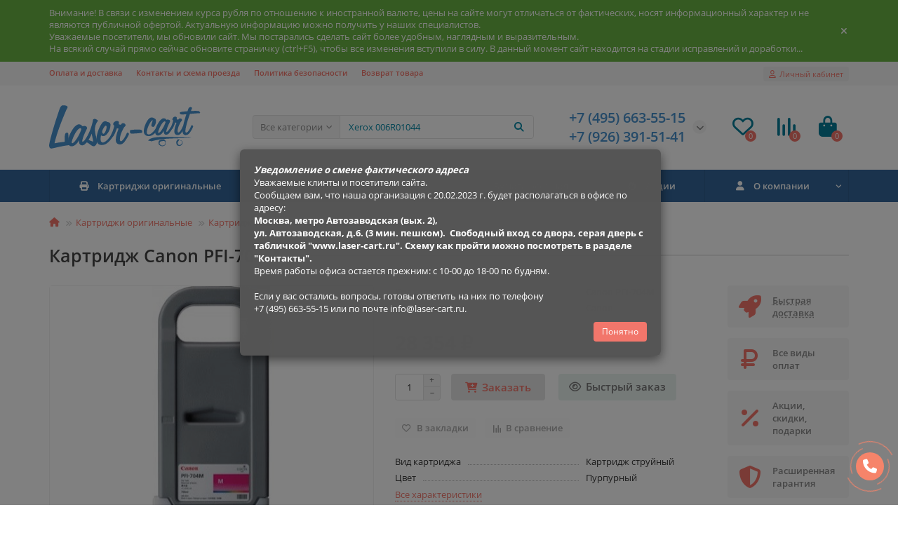

--- FILE ---
content_type: text/html; charset=utf-8
request_url: https://laser-cart.ru/kartridg-canon-pfi-704m.html
body_size: 19475
content:
<!DOCTYPE html>
<html dir="ltr" lang="ru">
<head>
<title>Картридж Canon PFI-704M - купить с доставкой по Москве | Laser-cart.ru</title>
<meta charset="UTF-8" />
<meta name="viewport" content="width=device-width, initial-scale=1, maximum-scale=3" />
<meta http-equiv="X-UA-Compatible" content="IE=edge" />
<base href="https://laser-cart.ru/" />
<meta name="description" content="Картридж Canon PFI-704M. Вид картриджа: Картридж струйный, Ресурс картриджа, стр.: 700 ml, Цвет: Пурпурный, Совместим с аппаратами: Canon imagePROGRAF iPF8300, Canon imagePROGRAF iPF8300S" />
<meta name="keywords" content="Картридж струйный, Пурпурный, Canon PFI-704M, магазин расходных материалов, принтеры, картриджи, мфу, купить картриджи, расходные материалы для оргтехники, оригинальные картриджи, Canon imagePROGRAF iPF8300, Canon imagePROGRAF iPF8300S" />
<meta property="og:title" content="Картридж Canon PFI-704M - купить с доставкой по Москве | Laser-cart.ru" />
<meta property="og:type" content="website" />
<meta property="og:url" content="https://laser-cart.ru/kartridg-canon-pfi-704m.html" />
<meta property="og:image" content="https://laser-cart.ru/image/cache/catalog/laser-cart_logo_2-192x192.png" />
<meta property="og:site_name" content="Laser-cart.ru" />
<meta name="theme-color" content="#336699" />
<meta name="format-detection" content="telephone=no">
<meta name="format-detection" content="date=no">
<meta name="format-detection" content="address=no">
<meta name="format-detection" content="email=no">
<link href="https://laser-cart.ru/kartridg-canon-pfi-704m.html" rel="canonical" />
<link href="catalog/view/theme/unishop2/manifest/manifest.1.0.json" rel="manifest" />
<link href="https://laser-cart.ru/image/cache/catalog/laser-cart_logo_pwa-152x152.png" rel="apple-touch-icon" />
<link href="https://laser-cart.ru/image/catalog/laser-cart_favicon_3.png" rel="icon" />
	<link href="catalog/view/theme/unishop2/fonts/opensans/opensans-regular.woff2" rel="preload" as="font" type="font/woff2" crossorigin />
	<link href="catalog/view/theme/unishop2/fonts/opensans/opensans-medium.woff2" rel="preload" as="font" type="font/woff2" crossorigin />
	<link href="catalog/view/theme/unishop2/fonts/fa-solid-900.woff2" rel="preload" as="font" type="font/woff2" crossorigin />
	<link href="catalog/view/theme/unishop2/fonts/fa-regular-400.woff2" rel="preload" as="font" type="font/woff2" crossorigin />
	
	<link href="catalog/view/theme/unishop2/stylesheet/bootstrap.min.css" rel="stylesheet" media="screen" />
	
	<link href="catalog/view/theme/unishop2/stylesheet/opensans.css" rel="stylesheet" media="screen" />
	
	<link href="catalog/view/theme/unishop2/stylesheet/stylesheet.css?v=2.8.2.2" rel="stylesheet" media="screen" />
	
	<link href="catalog/view/theme/unishop2/stylesheet/font-awesome.min.css" rel="stylesheet" media="screen" />
	
	<link href="catalog/view/theme/unishop2/stylesheet/animate.css" rel="stylesheet" media="screen" />
	
	<link href="catalog/view/theme/unishop2/stylesheet/generated.0.css?v=1687266121454" rel="stylesheet" media="screen" />
	
	<link href="catalog/view/theme/unishop2/stylesheet/request.css" rel="stylesheet" media="screen" />
	
	<link href="catalog/view/theme/unishop2/stylesheet/product-page.css" rel="stylesheet" media="screen" />
	
	<link href="catalog/view/theme/unishop2/stylesheet/livesearch.css" rel="stylesheet" media="screen" />
	
	<link href="catalog/view/theme/unishop2/stylesheet/flymenu.css" rel="stylesheet" media="screen" />
	
	<link href="catalog/view/theme/unishop2/stylesheet/subscribe.css" rel="stylesheet" media="screen" />
	
	<link href="catalog/view/theme/unishop2/stylesheet/topstripe.css" rel="stylesheet" media="screen" />
	
	<link href="catalog/view/theme/unishop2/stylesheet/pwa.css" rel="stylesheet" media="screen" />
	
	<link href="catalog/view/theme/unishop2/stylesheet/notification.css" rel="stylesheet" media="screen" />
	
	<link href="catalog/view/theme/unishop2/stylesheet/generated-user-style.0.css" rel="stylesheet" media="screen" />
<script>const items_on_mobile = '2', module_on_mobile = 'grid', default_view = 'grid', default_mobile_view = 'grid';</script>
	<link href="catalog/view/theme/unishop2/js/merged.ad86d5809a.min.js" rel="preload" as="script" />
	<script src="catalog/view/theme/unishop2/js/merged.ad86d5809a.min.js"></script>
	<!-- Yandex.Metrika counter -->
<script type="text/javascript" >
   (function(m,e,t,r,i,k,a){m[i]=m[i]||function(){(m[i].a=m[i].a||[]).push(arguments)};
   m[i].l=1*new Date();
   for (var j = 0; j < document.scripts.length; j++) {if (document.scripts[j].src === r) { return; }}
   k=e.createElement(t),a=e.getElementsByTagName(t)[0],k.async=1,k.src=r,a.parentNode.insertBefore(k,a)})
   (window, document, "script", "https://mc.yandex.ru/metrika/tag.js", "ym");

   ym(88299444, "init", {
        clickmap:true,
        trackLinks:true,
        accurateTrackBounce:true,
        webvisor:true
   });
</script>
<noscript><div><img src="https://mc.yandex.ru/watch/88299444" style="position:absolute; left:-9999px;" alt="" /></div></noscript>
<!-- /Yandex.Metrika counter -->

<noscript><style>.uni-module__wrapper{opacity:1}</style></noscript>
</head>
<body >
	<header>
		<div id="top" class="top-menu " >
			<div class="container">
				<div class="top-menu__links">
											<div class="top-links btn-group">
							<button class="top-menu__btn dropdown-toggle" data-toggle="dropdown"><i class="fas fa-bars"></i></button>
							<ul class="top-links__ul dropdown-menu dropdown-menu-left">
																	<li class="top-links__li"><a class="top-links__a" href="deliveryNew" title="Оплата и доставка">Оплата и доставка</a></li>
																	<li class="top-links__li"><a class="top-links__a" href="contacts" title="Контакты и схема проезда">Контакты и схема проезда</a></li>
																	<li class="top-links__li"><a class="top-links__a" href="privacy" title="Политика безопасности">Политика безопасности</a></li>
																	<li class="top-links__li"><a class="top-links__a" href="vozvrat-tovara" title="Возврат товара">Возврат товара</a></li>
															</ul>
						</div>
									</div>
				<div class="top-menu__buttons">
											<div class="top-menu__wishlist status-2" data-products="">
							<div class="btn-group">
								<button class="top-menu__btn top-menu__wishlist-btn uni-href" data-href="https://laser-cart.ru/index.php?route=account/wishlist"><i class="far fa-heart"></i><span class="top-menu__btn-text">Избранное</span><span class="top-menu__wishlist-total uni-badge">0</span></button>
							</div>
						</div>
																<div class="top-menu__compare status-2" data-products="">
							<div class="btn-group">
								<button class="top-menu__btn top-menu__compare-btn uni-href" data-href="https://laser-cart.ru/index.php?route=product/compare"><i class="top-menu__compare-icon fas fa-align-right"></i><span class="top-menu__btn-text">Сравнение</span><span class="top-menu__compare-total uni-badge">0</span></button>
							</div>
						</div>
										 
					
					<div class="top-menu__account status-1">
						<div id="account" class="btn-group">
							<button class="top-menu__btn dropdown-toggle" data-toggle="dropdown"><i class="far fa-user"></i><span class="top-menu__btn-text">Личный кабинет</span></button>
							<ul class="dropdown-menu dropdown-menu-right">
																	<li><a onclick="uniLoginOpen();"><i class="fas fa-fw fa-sign-in-alt"></i>Авторизация</a></li>
									<li><a onclick="uniRegisterOpen();"><i class="fas fa-fw fa-user-plus"></i>Регистрация</a></li>
															</ul>
						</div>
					</div>
				</div>
			</div>
		</div>
		<div class="container">
			<div class="header-block row-flex">
				<div class="header-block__item header-block__item-logo col-sm-6 col-md-3 col-lg-3 col-xxl-4">
					<div id="logo" class="header-logo">
																					<a href="https://laser-cart.ru"><img src="https://laser-cart.ru/image/catalog/laser-cart_logo_2.png" title="Laser-cart.ru" alt="Laser-cart.ru" width="216" height="62" class="img-responsive" /></a>
																		</div>
				</div>
								<div id="search" class="header-block__item header-block__item-search  hidden-xs hidden-sm">
					<div class="header-search">
	<div class="header-search__form">
					<div class="header-search__category cat-id hide-on-mobile">
				<button type="button" class="header-search__category-btn dropdown-toggle" data-toggle="dropdown"><span class="header-search__category-span">Все категории</span></button>
				<input type="hidden" name="filter_category_id" value="" />
				<ul class="dropdown-menu">
					<li class="header-search__category-li" data-id=""><a>Все категории</a></li>
											<li class="header-search__category-li" data-id="238"><a>Всё без производителя и категории</a></li>
											<li class="header-search__category-li" data-id="62"><a>Картриджи оригинальные</a></li>
											<li class="header-search__category-li" data-id="180"><a>Картриджи совместимые</a></li>
											<li class="header-search__category-li" data-id="253"><a>Картриджи совместимые SuperFine </a></li>
											<li class="header-search__category-li" data-id="252"><a>Картриджи совместимые UNITON</a></li>
											<li class="header-search__category-li" data-id="237"><a>Бумага офисная</a></li>
									</ul>
			</div>
				<input type="text" name="search" value="" placeholder="Поиск" aria-label="Search" class="header-search__input hide-on-mobile form-control" />
		<button type="button" class="search-btn-clear ">&times;</button>
		<button type="button" class="header-search__btn search-btn"><i class="fa fa-search"></i></button>
	</div>
	<div class="live-search" style="display:none"><ul class="live-search__ul"><li class="loading"></li></ul></div>
</div>
				</div>
				<div class="header-block__item header-block__item-telephone ">
					<div class="header-phones has-addit">
						<span class="header-phones__main two-line uni-href" data-href="tel:+74956635515" data-target="_blank" title="">+7 (495) 663-55-15</span>
						<br /><span class="header-phones__main two-line uni-href" data-href="tel:+79263915141" data-target="_blank" title="">+7 (926) 391-51-41</span>																				<i class="header-phones__show-phone dropdown-toggle fas fa-chevron-down" data-toggle="dropdown" data-target="header-phones__ul"></i>
							<ul class="header-phones__ul dropdown-menu dropdown-menu-right">
																	<li class="header-phones__li">
										<a onclick="uniRequestOpen(['mail', 'phone', 'comment']);" class="header-phones__callback"><span class="header-phones__span">Заказать звонок</span></a>
									</li>
																																									<li class="header-phones__text"><hr style="margin-top:5px" /><i class="far fa-clock fa-fw"></i> Работаем с 10:00 до 18:00.</li>
															</ul>
																								</div>
				</div>
													<div class="header-block__item header-block__item-wishlist">
						<div class="header-wishlist uni-href" data-href="https://laser-cart.ru/index.php?route=account/wishlist" title="Избранное"><i class="header-wishlist__icon far fa-heart"></i><span class="header-wishlist__total-items">0</span></div>
					</div>
													<div class="header-block__item header-block__item-compare">
						<div class="header-compare uni-href" data-href="https://laser-cart.ru/index.php?route=product/compare" title="Сравнение"><i class="header-compare__icon fas fa-align-right"></i><span class="header-compare__total-items">0</span></div>
					</div>
								<div class="header-block__item header-block__item-cart"><div id="cart" class="header-cart" title="Корзина">
	<div class="header-cart__btn dropdown-toggle" onclick="uniModalWindow('modal-cart', '', 'Корзина', $('header').find('.header-cart__dropdown').html())">
		<i class="header-cart__icon fa fa-shopping-bag"></i>
		<span id="cart-total" class="header-cart__total-items">0</span>
	</div>
	<div class="header-cart__dropdown">
					<div class="header-cart__empty"><i class="header-cart__icon-empty fas fa-shopping-bag"></i><br />Ваша корзина пуста!</div>
			</div>
</div></div>
			</div>
		</div>
		<div class="container">
			<div class="row">
									<div class="main-menu set-before">
	<div class="menu-wrapper col-md-12">
		<nav id="menu" class="menu  menu2 ">
			<div class="menu__header">
				<i class="menu__header-icon fa fa-fw fa-bars hidden-xs hidden-sm"></i>
				<span class="menu__header-title">Каталог</span>
				<i class="menu-close menu__header-icon fas fa-times visible-xs visible-sm"></i>
			</div>
			<ul class="menu__collapse main-menu__collapse">
									<li class="menu__level-1-li has-children">
						<a class="menu__level-1-a " href="https://laser-cart.ru/kartridzhi_original">
																								<i class="menu__level-1-icon fa fa-print fa-fw"></i>
																						Картриджи оригинальные
						</a>
																																										<span class="menu__pm menu__level-1-pm visible-xs visible-sm"><i class="fa fa-plus"></i><i class="fa fa-minus"></i></span>
							<div class="menu__level-2  column-4">
								
																	<div class="menu__level-2-ul  has-image  col-md-3">
										<img src="https://laser-cart.ru/image/cache/catalog/Logo/Brother-logo-100x100.png" loading="lazy" alt="Картриджи Brother" class="menu__level-2-img" />										<a class="menu__level-2-a has-children" href="https://laser-cart.ru/kartridzhi_original/kartridzhi_brother">Картриджи Brother</a>
																					<span class="menu__pm menu__level-2-pm visible-xs visible-sm"><i class="fa fa-plus"></i><i class="fa fa-minus"></i></span>
											<div class="menu__level-3">
												<ul class="menu__level-3-ul">
																											<li class="menu__level-3-li"><a class="menu__level-3-a" href="https://laser-cart.ru/kartridzhi_original/kartridzhi_brother/kartridzhi-brother-lazernye">Картриджи Brother лазерные</a></li>
																											<li class="menu__level-3-li"><a class="menu__level-3-a" href="https://laser-cart.ru/kartridzhi_original/kartridzhi_brother/kartridzhi-brother-strujnye">Картриджи Brother струйные</a></li>
																											<li class="menu__level-3-li"><a class="menu__level-3-a" href="https://laser-cart.ru/kartridzhi_original/kartridzhi_brother/fotobaraban-brother">Фотобарабан Brother</a></li>
																																						</ul>
											</div>
																			</div>
																	<div class="menu__level-2-ul  has-image  col-md-3">
										<img src="https://laser-cart.ru/image/cache/catalog/Logo/Canon-logo-100x100.png" loading="lazy" alt="Картриджи Canon" class="menu__level-2-img" />										<a class="menu__level-2-a has-children" href="https://laser-cart.ru/kartridzhi_original/kartridzhi_canon">Картриджи Canon</a>
																					<span class="menu__pm menu__level-2-pm visible-xs visible-sm"><i class="fa fa-plus"></i><i class="fa fa-minus"></i></span>
											<div class="menu__level-3">
												<ul class="menu__level-3-ul">
																											<li class="menu__level-3-li"><a class="menu__level-3-a" href="https://laser-cart.ru/kartridzhi_original/kartridzhi_canon/kartridzhi-canon-lazernye">Картриджи Canon лазерные</a></li>
																											<li class="menu__level-3-li"><a class="menu__level-3-a" href="https://laser-cart.ru/kartridzhi_original/kartridzhi_canon/kartridzhi-canon-strujnye">Картриджи Canon струйные</a></li>
																																						</ul>
											</div>
																			</div>
																	<div class="menu__level-2-ul  has-image  col-md-3">
										<img src="https://laser-cart.ru/image/cache/catalog/Logo/Epson-logo-100x100.png" loading="lazy" alt="Картриджи Epson" class="menu__level-2-img" />										<a class="menu__level-2-a has-children" href="https://laser-cart.ru/kartridzhi_original/kartridzhi_epson">Картриджи Epson</a>
																					<span class="menu__pm menu__level-2-pm visible-xs visible-sm"><i class="fa fa-plus"></i><i class="fa fa-minus"></i></span>
											<div class="menu__level-3">
												<ul class="menu__level-3-ul">
																											<li class="menu__level-3-li"><a class="menu__level-3-a" href="https://laser-cart.ru/kartridzhi_original/kartridzhi_epson/kartridzhi-epson-lazernye">Картриджи Epson лазерные</a></li>
																											<li class="menu__level-3-li"><a class="menu__level-3-a" href="https://laser-cart.ru/kartridzhi_original/kartridzhi_epson/kartridzhi-epson-strujnye">Картриджи Epson струйные</a></li>
																																						</ul>
											</div>
																			</div>
																	<div class="menu__level-2-ul  has-image  col-md-3">
										<img src="https://laser-cart.ru/image/cache/catalog/Logo/HP-Logo-100x100.png" loading="lazy" alt="Картриджи HP (Hewlett-Packard)" class="menu__level-2-img" />										<a class="menu__level-2-a has-children" href="https://laser-cart.ru/kartridzhi_original/kartridzhi-hp-hewlett-packard">Картриджи HP (Hewlett-Packard)</a>
																					<span class="menu__pm menu__level-2-pm visible-xs visible-sm"><i class="fa fa-plus"></i><i class="fa fa-minus"></i></span>
											<div class="menu__level-3">
												<ul class="menu__level-3-ul">
																											<li class="menu__level-3-li"><a class="menu__level-3-a" href="https://laser-cart.ru/kartridzhi_original/kartridzhi-hp-hewlett-packard/kartridzhi-hp-lazernye">Картриджи HP лазерные</a></li>
																											<li class="menu__level-3-li"><a class="menu__level-3-a" href="https://laser-cart.ru/kartridzhi_original/kartridzhi-hp-hewlett-packard/kartridzhi-hp-strujnye">Картриджи HP струйные</a></li>
																											<li class="menu__level-3-li"><a class="menu__level-3-a" href="https://laser-cart.ru/kartridzhi_original/kartridzhi-hp-hewlett-packard/kontejner-dlya-otrabotki-hp">Контейнер для отработки HP</a></li>
																											<li class="menu__level-3-li"><a class="menu__level-3-a" href="https://laser-cart.ru/kartridzhi_original/kartridzhi-hp-hewlett-packard/servisnyj-komplekt-hp">Сервисный комплект HP</a></li>
																											<li class="menu__level-3-li"><a class="menu__level-3-a" href="https://laser-cart.ru/kartridzhi_original/kartridzhi-hp-hewlett-packard/fotobaraban-hp">Фотобарабан HP</a></li>
																											<li class="menu__level-3-li"><a class="menu__level-3-a" href="https://laser-cart.ru/kartridzhi_original/kartridzhi-hp-hewlett-packard/fyuzer-hp">Фьюзер HP</a></li>
																																						</ul>
											</div>
																			</div>
																	<div class="menu__level-2-ul  has-image  col-md-3">
										<img src="https://laser-cart.ru/image/cache/catalog/Logo/Konica%20logo-100x100.jpg" loading="lazy" alt="Картриджи Konica Minolta" class="menu__level-2-img" />										<a class="menu__level-2-a has-children" href="https://laser-cart.ru/kartridzhi_original/kartridzhi_konica_minolta">Картриджи Konica Minolta</a>
																					<span class="menu__pm menu__level-2-pm visible-xs visible-sm"><i class="fa fa-plus"></i><i class="fa fa-minus"></i></span>
											<div class="menu__level-3">
												<ul class="menu__level-3-ul">
																											<li class="menu__level-3-li"><a class="menu__level-3-a" href="https://laser-cart.ru/kartridzhi_original/kartridzhi_konica_minolta/kartridzh-konica-minolta-lazernyj">Картридж Konica Minolta лазерный</a></li>
																											<li class="menu__level-3-li"><a class="menu__level-3-a" href="https://laser-cart.ru/kartridzhi_original/kartridzhi_konica_minolta/toner-konica-minolta">Тонер Konica Minolta</a></li>
																											<li class="menu__level-3-li"><a class="menu__level-3-a" href="https://laser-cart.ru/kartridzhi_original/kartridzhi_konica_minolta/blok-perenosa-konica-minolta">Блок переноса Konica Minolta</a></li>
																											<li class="menu__level-3-li"><a class="menu__level-3-a" href="https://laser-cart.ru/kartridzhi_original/kartridzhi_konica_minolta/fotobaraban-konica-minolta">Фотобарабан Konica Minolta</a></li>
																											<li class="menu__level-3-li"><a class="menu__level-3-a" href="https://laser-cart.ru/kartridzhi_original/kartridzhi_konica_minolta/kontejner-dlya-otrabotki-konica-minolta">Контейнер для отработки Konica Minolta</a></li>
																																						</ul>
											</div>
																			</div>
																	<div class="menu__level-2-ul  has-image  col-md-3">
										<img src="https://laser-cart.ru/image/cache/catalog/Logo/Kyocera-logo-100x100.png" loading="lazy" alt="Картриджи Kyocera" class="menu__level-2-img" />										<a class="menu__level-2-a has-children" href="https://laser-cart.ru/kartridzhi_original/kartridzhi-kyocera">Картриджи Kyocera</a>
																					<span class="menu__pm menu__level-2-pm visible-xs visible-sm"><i class="fa fa-plus"></i><i class="fa fa-minus"></i></span>
											<div class="menu__level-3">
												<ul class="menu__level-3-ul">
																											<li class="menu__level-3-li"><a class="menu__level-3-a" href="https://laser-cart.ru/kartridzhi_original/kartridzhi-kyocera/kartridzh-kyocera-lazernyj">Картридж Kyocera лазерный</a></li>
																											<li class="menu__level-3-li"><a class="menu__level-3-a" href="https://laser-cart.ru/kartridzhi_original/kartridzhi-kyocera/kontejner-dlya-otrabotki-kyocera">Контейнер для отработки Kyocera</a></li>
																											<li class="menu__level-3-li"><a class="menu__level-3-a" href="https://laser-cart.ru/kartridzhi_original/kartridzhi-kyocera/servisnyj-komplekt-kyocera">Сервисный комплект Kyocera</a></li>
																											<li class="menu__level-3-li"><a class="menu__level-3-a" href="https://laser-cart.ru/kartridzhi_original/kartridzhi-kyocera/uzel-proyavki-kyocera">Узел проявки Kyocera</a></li>
																											<li class="menu__level-3-li"><a class="menu__level-3-a" href="https://laser-cart.ru/kartridzhi_original/kartridzhi-kyocera/uzel-fiksacii-kyocera">Узел фиксации Kyocera</a></li>
																											<li class="menu__level-3-li"><a class="menu__level-3-a" href="https://laser-cart.ru/kartridzhi_original/kartridzhi-kyocera/fotobaraban-kyocera">Фотобарабан Kyocera</a></li>
																																						</ul>
											</div>
																			</div>
																	<div class="menu__level-2-ul  has-image  col-md-3">
										<img src="https://laser-cart.ru/image/cache/catalog/Logo/Lexmark-logo-100x100.png" loading="lazy" alt="Картриджи Lexmark" class="menu__level-2-img" />										<a class="menu__level-2-a has-children" href="https://laser-cart.ru/kartridzhi_original/kartridzhi_lexmark">Картриджи Lexmark</a>
																					<span class="menu__pm menu__level-2-pm visible-xs visible-sm"><i class="fa fa-plus"></i><i class="fa fa-minus"></i></span>
											<div class="menu__level-3">
												<ul class="menu__level-3-ul">
																											<li class="menu__level-3-li"><a class="menu__level-3-a" href="https://laser-cart.ru/kartridzhi_original/kartridzhi_lexmark/kartridzhi-lexmark-lazernye">Картриджи Lexmark лазерные</a></li>
																											<li class="menu__level-3-li"><a class="menu__level-3-a" href="https://laser-cart.ru/kartridzhi_original/kartridzhi_lexmark/fotobaraban-lexmark">Фотобарабан Lexmark</a></li>
																																						</ul>
											</div>
																			</div>
																	<div class="menu__level-2-ul  col-md-3">
																				<a class="menu__level-2-a " href="https://laser-cart.ru/kartridzhi_original/kartridzhi_oki">Картриджи Oki</a>
																			</div>
																	<div class="menu__level-2-ul  has-image  col-md-3">
										<img src="https://laser-cart.ru/image/cache/catalog/Logo/Panasonic-logo-100x100.png" loading="lazy" alt="Картриджи Panasonic" class="menu__level-2-img" />										<a class="menu__level-2-a has-children" href="https://laser-cart.ru/kartridzhi_original/kartridzhi_panasonic">Картриджи Panasonic</a>
																					<span class="menu__pm menu__level-2-pm visible-xs visible-sm"><i class="fa fa-plus"></i><i class="fa fa-minus"></i></span>
											<div class="menu__level-3">
												<ul class="menu__level-3-ul">
																											<li class="menu__level-3-li"><a class="menu__level-3-a" href="https://laser-cart.ru/kartridzhi_original/kartridzhi_panasonic/kartridzhi-panasonic-lazernye">Картриджи Panasonic лазерные</a></li>
																											<li class="menu__level-3-li"><a class="menu__level-3-a" href="https://laser-cart.ru/kartridzhi_original/kartridzhi_panasonic/plenka-dlya-faksa-panasonic">Пленка для факса Panasonic</a></li>
																											<li class="menu__level-3-li"><a class="menu__level-3-a" href="https://laser-cart.ru/kartridzhi_original/kartridzhi_panasonic/toner-panasonic">Тонер Panasonic</a></li>
																											<li class="menu__level-3-li"><a class="menu__level-3-a" href="https://laser-cart.ru/kartridzhi_original/kartridzhi_panasonic/fotobaraban-panasonic">Фотобарабан Panasonic</a></li>
																																						</ul>
											</div>
																			</div>
																	<div class="menu__level-2-ul  has-image  col-md-3">
										<img src="https://laser-cart.ru/image/cache/catalog/Logo/logo_pantum-100x100.png" loading="lazy" alt="Картриджи Pantum" class="menu__level-2-img" />										<a class="menu__level-2-a has-children" href="https://laser-cart.ru/kartridzhi_original/kartridzhi_pantum">Картриджи Pantum</a>
																					<span class="menu__pm menu__level-2-pm visible-xs visible-sm"><i class="fa fa-plus"></i><i class="fa fa-minus"></i></span>
											<div class="menu__level-3">
												<ul class="menu__level-3-ul">
																											<li class="menu__level-3-li"><a class="menu__level-3-a" href="https://laser-cart.ru/kartridzhi_original/kartridzhi_pantum/kartridzhi-pantum-lazernye">Картриджи Pantum лазерные</a></li>
																											<li class="menu__level-3-li"><a class="menu__level-3-a" href="https://laser-cart.ru/kartridzhi_original/kartridzhi_pantum/toner-pantum">Тонер Pantum</a></li>
																											<li class="menu__level-3-li"><a class="menu__level-3-a" href="https://laser-cart.ru/kartridzhi_original/kartridzhi_pantum/fotobaraban-pantum">Фотобарабан Pantum</a></li>
																																						</ul>
											</div>
																			</div>
																	<div class="menu__level-2-ul  has-image  col-md-3">
										<img src="https://laser-cart.ru/image/cache/catalog/Logo/RICOH%20LOGO-100x100.jpg" loading="lazy" alt="Картриджи Ricoh" class="menu__level-2-img" />										<a class="menu__level-2-a has-children" href="https://laser-cart.ru/kartridzhi_original/kartridzhi_ricoh">Картриджи Ricoh</a>
																					<span class="menu__pm menu__level-2-pm visible-xs visible-sm"><i class="fa fa-plus"></i><i class="fa fa-minus"></i></span>
											<div class="menu__level-3">
												<ul class="menu__level-3-ul">
																											<li class="menu__level-3-li"><a class="menu__level-3-a" href="https://laser-cart.ru/kartridzhi_original/kartridzhi_ricoh/kartridzhi-ricoh-lazernye">Картриджи Ricoh лазерные</a></li>
																											<li class="menu__level-3-li"><a class="menu__level-3-a" href="https://laser-cart.ru/kartridzhi_original/kartridzhi_ricoh/kartridzhi-ricoh-strujnye">Картриджи Ricoh струйные</a></li>
																																						</ul>
											</div>
																			</div>
																	<div class="menu__level-2-ul  col-md-3">
																				<a class="menu__level-2-a " href="https://laser-cart.ru/kartridzhi_original/kartridzhi_samsung">Картриджи Samsung</a>
																			</div>
																	<div class="menu__level-2-ul  has-image  col-md-3">
										<img src="https://laser-cart.ru/image/cache/catalog/Logo/Sharp-logo-100x100.png" loading="lazy" alt="Картриджи Sharp" class="menu__level-2-img" />										<a class="menu__level-2-a has-children" href="https://laser-cart.ru/kartridzhi_original/kartridzhi_sharp">Картриджи Sharp</a>
																					<span class="menu__pm menu__level-2-pm visible-xs visible-sm"><i class="fa fa-plus"></i><i class="fa fa-minus"></i></span>
											<div class="menu__level-3">
												<ul class="menu__level-3-ul">
																											<li class="menu__level-3-li"><a class="menu__level-3-a" href="https://laser-cart.ru/kartridzhi_original/kartridzhi_sharp/kartridzhi-sharp-lazernye">Картриджи Sharp лазерные</a></li>
																											<li class="menu__level-3-li"><a class="menu__level-3-a" href="https://laser-cart.ru/kartridzhi_original/kartridzhi_sharp/fotobaraban-sharp">Фотобарабан Sharp</a></li>
																											<li class="menu__level-3-li"><a class="menu__level-3-a" href="https://laser-cart.ru/kartridzhi_original/kartridzhi_sharp/developer-sharp">Девелопер Sharp</a></li>
																											<li class="menu__level-3-li"><a class="menu__level-3-a" href="https://laser-cart.ru/kartridzhi_original/kartridzhi_sharp/kontejner-dlya-otrabotki-sharp">Контейнер для отработки Sharp</a></li>
																																						</ul>
											</div>
																			</div>
																	<div class="menu__level-2-ul  has-image  col-md-3">
										<img src="https://laser-cart.ru/image/cache/catalog/Logo/Xerox-logo-100x100.png" loading="lazy" alt="Картриджи Xerox" class="menu__level-2-img" />										<a class="menu__level-2-a has-children" href="https://laser-cart.ru/kartridzhi_original/kartridzhi-xerox">Картриджи Xerox</a>
																					<span class="menu__pm menu__level-2-pm visible-xs visible-sm"><i class="fa fa-plus"></i><i class="fa fa-minus"></i></span>
											<div class="menu__level-3">
												<ul class="menu__level-3-ul">
																											<li class="menu__level-3-li"><a class="menu__level-3-a" href="https://laser-cart.ru/kartridzhi_original/kartridzhi-xerox/blok-perenosa-xerox">Блок переноса Xerox</a></li>
																											<li class="menu__level-3-li"><a class="menu__level-3-a" href="https://laser-cart.ru/kartridzhi_original/kartridzhi-xerox/kartridzhi-xerox-lazernye">Картриджи Xerox лазерные</a></li>
																											<li class="menu__level-3-li"><a class="menu__level-3-a" href="https://laser-cart.ru/kartridzhi_original/kartridzhi-xerox/kontejner-dlya-otrabotki-xerox">Контейнер для отработки Xerox</a></li>
																											<li class="menu__level-3-li"><a class="menu__level-3-a" href="https://laser-cart.ru/kartridzhi_original/kartridzhi-xerox/servisnyj-komplekt-xerox">Сервисный комплект Xerox</a></li>
																											<li class="menu__level-3-li"><a class="menu__level-3-a" href="https://laser-cart.ru/kartridzhi_original/kartridzhi-xerox/toner-xerox">Тонер Xerox</a></li>
																											<li class="menu__level-3-li"><a class="menu__level-3-a" href="https://laser-cart.ru/kartridzhi_original/kartridzhi-xerox/fotobaraban-xerox">Фотобарабан Xerox</a></li>
																																								<li class="menu__level-3-li"><a class="menu__level-3-a menu__more uni-href" data-href="https://laser-cart.ru/kartridzhi_original/kartridzhi-xerox"><span class="menu__more-span">Все категории (7)</span></a></li>
																									</ul>
											</div>
																			</div>
																	<div class="menu__level-2-ul  col-md-3">
																				<a class="menu__level-2-a " href="https://laser-cart.ru/kartridzhi_original/kartridzhi-katyusha">Картриджи Катюша</a>
																			</div>
																							</div>
											</li>
									<li class="menu__level-1-li has-children">
						<a class="menu__level-1-a " href="https://laser-cart.ru/kartridzhi-sovmestimye">
																								<i class="menu__level-1-icon fa fa-print fa-fw"></i>
																						Картриджи совместимые
						</a>
																																										<span class="menu__pm menu__level-1-pm visible-xs visible-sm"><i class="fa fa-plus"></i><i class="fa fa-minus"></i></span>
							<div class="menu__level-2  column-2">
								
																	<div class="menu__level-2-ul  col-md-6">
																				<a class="menu__level-2-a " href="https://laser-cart.ru/kartridzhi-sovmestimye/kartridzhi-kartridzh">Картриджи  CARTRIDGE</a>
																			</div>
																	<div class="menu__level-2-ul  col-md-6">
																				<a class="menu__level-2-a " href="https://laser-cart.ru/kartridzhi-sovmestimye/kartridzhi-imagine-graphics">Картриджи  Imagine Graphics</a>
																			</div>
																	<div class="menu__level-2-ul  col-md-6">
																				<a class="menu__level-2-a " href="https://laser-cart.ru/kartridzhi-sovmestimye/kartridzhi-print-rite">Картриджи  Print-Rite</a>
																			</div>
																	<div class="menu__level-2-ul  col-md-6">
																				<a class="menu__level-2-a " href="https://laser-cart.ru/kartridzhi-sovmestimye/kartridzhi-7q-seven-quality">Картриджи 7Q Seven Quality</a>
																			</div>
																	<div class="menu__level-2-ul  col-md-6">
																				<a class="menu__level-2-a " href="https://laser-cart.ru/kartridzhi-sovmestimye/kartridzhi-aceline">Картриджи Aceline </a>
																			</div>
																	<div class="menu__level-2-ul  col-md-6">
																				<a class="menu__level-2-a " href="https://laser-cart.ru/kartridzhi-sovmestimye/kartridzhi-aquamarine">Картриджи Aquamarine</a>
																			</div>
																	<div class="menu__level-2-ul  col-md-6">
																				<a class="menu__level-2-a " href="https://laser-cart.ru/kartridzhi-sovmestimye/kartridzhi-bion">Картриджи Bion</a>
																			</div>
																	<div class="menu__level-2-ul  col-md-6">
																				<a class="menu__level-2-a " href="https://laser-cart.ru/kartridzhi-sovmestimye/kartridzhi-blossom">Картриджи BLOSSOM</a>
																			</div>
																	<div class="menu__level-2-ul  col-md-6">
																				<a class="menu__level-2-a " href="https://laser-cart.ru/kartridzhi-sovmestimye/kartridzhi-cactus">Картриджи Cactus</a>
																			</div>
																	<div class="menu__level-2-ul  col-md-6">
																				<a class="menu__level-2-a " href="https://laser-cart.ru/kartridzhi-sovmestimye/kartridzhi-chipink">Картриджи Chipink </a>
																			</div>
																	<div class="menu__level-2-ul  col-md-6">
																				<a class="menu__level-2-a " href="https://laser-cart.ru/kartridzhi-sovmestimye/kartridzhi-colortek">Картриджи Colortek</a>
																			</div>
																	<div class="menu__level-2-ul  col-md-6">
																				<a class="menu__level-2-a " href="https://laser-cart.ru/kartridzhi-sovmestimye/kartridzhi-easyprint">Картриджи EasyPrint</a>
																			</div>
																	<div class="menu__level-2-ul  col-md-6">
																				<a class="menu__level-2-a " href="https://laser-cart.ru/kartridzhi-sovmestimye/kartridzhi-eq-ehkvivalent">Картриджи EQ Эквивалент </a>
																			</div>
																	<div class="menu__level-2-ul  col-md-6">
																				<a class="menu__level-2-a " href="https://laser-cart.ru/kartridzhi-sovmestimye/kartridzhi-fullmark">Картриджи Fullmark</a>
																			</div>
																	<div class="menu__level-2-ul  col-md-6">
																				<a class="menu__level-2-a " href="https://laser-cart.ru/kartridzhi-sovmestimye/kartridzhi-g-g-green-great">Картриджи G&amp;G Green&amp;Great</a>
																			</div>
																	<div class="menu__level-2-ul  col-md-6">
																				<a class="menu__level-2-a " href="https://laser-cart.ru/kartridzhi-sovmestimye/kartridzhi-gala-grand">Картриджи GALA GRAND</a>
																			</div>
																	<div class="menu__level-2-ul  col-md-6">
																				<a class="menu__level-2-a " href="https://laser-cart.ru/kartridzhi-sovmestimye/kartridzhi-gala-print">Картриджи Gala Print</a>
																			</div>
																	<div class="menu__level-2-ul  col-md-6">
																				<a class="menu__level-2-a " href="https://laser-cart.ru/kartridzhi-sovmestimye/kartridzhi-garuda">Картриджи GARUDA</a>
																			</div>
																	<div class="menu__level-2-ul  col-md-6">
																				<a class="menu__level-2-a " href="https://laser-cart.ru/kartridzhi-sovmestimye/kartridzhi-hi-black">Картриджи Hi-Black</a>
																			</div>
																	<div class="menu__level-2-ul  col-md-6">
																				<a class="menu__level-2-a " href="https://laser-cart.ru/kartridzhi-sovmestimye/kartridzhi-high-quality">Картриджи HIGH QUALITY </a>
																			</div>
																	<div class="menu__level-2-ul  col-md-6">
																				<a class="menu__level-2-a " href="https://laser-cart.ru/kartridzhi-sovmestimye/kartridzhi-integral">Картриджи Integral</a>
																			</div>
																	<div class="menu__level-2-ul  col-md-6">
																				<a class="menu__level-2-a " href="https://laser-cart.ru/kartridzhi-sovmestimye/kartridzhi-laser-cart">Картриджи Laser-Cart</a>
																			</div>
																	<div class="menu__level-2-ul  col-md-6">
																				<a class="menu__level-2-a " href="https://laser-cart.ru/kartridzhi-sovmestimye/kartridzhi-mega-print">Картриджи MEGA Print</a>
																			</div>
																	<div class="menu__level-2-ul  col-md-6">
																				<a class="menu__level-2-a " href="https://laser-cart.ru/kartridzhi-sovmestimye/kartridzhi-mipo">Картриджи MIPO</a>
																			</div>
																	<div class="menu__level-2-ul  col-md-6">
																				<a class="menu__level-2-a " href="https://laser-cart.ru/kartridzhi-sovmestimye/kartridzhi-nrm">Картриджи NRM</a>
																			</div>
																	<div class="menu__level-2-ul  col-md-6">
																				<a class="menu__level-2-a " href="https://laser-cart.ru/kartridzhi-sovmestimye/kartridzhi-nv-print">Картриджи NV Print</a>
																			</div>
																	<div class="menu__level-2-ul  col-md-6">
																				<a class="menu__level-2-a " href="https://laser-cart.ru/kartridzhi-sovmestimye/kartridzhi-printmax">Картриджи PrintMax</a>
																			</div>
																	<div class="menu__level-2-ul  col-md-6">
																				<a class="menu__level-2-a " href="https://laser-cart.ru/kartridzhi-sovmestimye/kartridzhi-profiline">Картриджи ProfiLine</a>
																			</div>
																	<div class="menu__level-2-ul  col-md-6">
																				<a class="menu__level-2-a " href="https://laser-cart.ru/kartridzhi-sovmestimye/kartridzhi-protone">Картриджи ProTone</a>
																			</div>
																	<div class="menu__level-2-ul  col-md-6">
																				<a class="menu__level-2-a " href="https://laser-cart.ru/kartridzhi-sovmestimye/kartridzhi-rutone">Картриджи RuTONE</a>
																			</div>
																	<div class="menu__level-2-ul  col-md-6">
																				<a class="menu__level-2-a " href="https://laser-cart.ru/kartridzhi-sovmestimye/kartridzhi-sakura">Картриджи SAKURA</a>
																			</div>
																	<div class="menu__level-2-ul  col-md-6">
																				<a class="menu__level-2-a " href="https://laser-cart.ru/kartridzhi-sovmestimye/kartridzhi-sonnen">Картриджи Sonnen</a>
																			</div>
																	<div class="menu__level-2-ul  col-md-6">
																				<a class="menu__level-2-a " href="https://laser-cart.ru/kartridzhi-sovmestimye/kartridzhi-uc-united-colors">Картриджи UC United colors </a>
																			</div>
																	<div class="menu__level-2-ul  col-md-6">
																				<a class="menu__level-2-a " href="https://laser-cart.ru/kartridzhi-sovmestimye/kartridzhi-bulat-s-line">Картриджи Булат  S-Line</a>
																			</div>
																	<div class="menu__level-2-ul  col-md-6">
																				<a class="menu__level-2-a " href="https://laser-cart.ru/kartridzhi-sovmestimye/kartridzhi-komus">Картриджи Комус</a>
																			</div>
																							</div>
											</li>
									<li class="menu__level-1-li ">
						<a class="menu__level-1-a " href="https://laser-cart.ru/bumaga-ofisnaya">
														Бумага офисная
						</a>
											</li>
									<li class="menu__level-1-li ">
						<a class="menu__level-1-a " href="specials">
																								<i class="menu__level-1-icon fa fa-fire fa-fw"></i>
																						Акции
						</a>
											</li>
									<li class="menu__level-1-li has-children">
						<a class="menu__level-1-a " href="about_us">
																								<i class="menu__level-1-icon fa fa-user fa-fw"></i>
																						О компании
						</a>
																																										<span class="menu__pm menu__level-1-pm visible-xs visible-sm"><i class="fa fa-plus"></i><i class="fa fa-minus"></i></span>
							<div class="menu__level-2  column-1">
								
																	<div class="menu__level-2-ul  col-md-12">
																				<a class="menu__level-2-a " href="index.php?route=information/contact">Контакты</a>
																			</div>
																	<div class="menu__level-2-ul  col-md-12">
																				<a class="menu__level-2-a " href="deliveryNew">Оплата и доставка</a>
																			</div>
																	<div class="menu__level-2-ul  col-md-12">
																				<a class="menu__level-2-a " href="privacy">Политика безопасности</a>
																			</div>
																							</div>
											</li>
							</ul>
		</nav>
	</div>
	<div class="menu-open visible-xs visible-sm">
		<i class="menu-open__icon fas fa-bars"></i>
		<span class="menu-open__title show-on-mobile">Каталог</span>
	</div>
		<script>uniMenuUpd('header .menu2 .menu__collapse');</script>
	</div>

				<div id="search2" class="visible-xs visible-sm"></div>
				<script>$('#search .header-search').clone().appendTo('#search2');</script>
			</div>
		</div>
	</header>
	<main>
<div class="container">
	<div class="breadcrumb-h1 ">
		<ul class="breadcrumb mobile">
												<li><a href="https://laser-cart.ru"><i class="fa fa-home"></i></a></li>
																<li><a href="https://laser-cart.ru/kartridzhi_original">Картриджи оригинальные</a></li>
																<li><a href="https://laser-cart.ru/kartridzhi_original/kartridzhi_canon">Картриджи Canon</a></li>
																<li><a href="https://laser-cart.ru/kartridzhi_original/kartridzhi_canon/kartridzhi-canon-strujnye">Картриджи Canon струйные</a></li>
																									</ul>
		<h1 class="heading">Картридж Canon PFI-704M</h1>
	</div>
	<div class="row">
													<div id="content" class="col-sm-12">
			
			<div id="product" class="uni-wrapper">
			<div class="row">
				<div class="product-page col-sm-12 col-md-12 col-lg-10">
					<div class="row">
						<div class="product-page__image col-sm-6">
																								<div class="product-page__image-main">
																				<div class="product-page__image-main-carousel">
											<img src="https://laser-cart.ru/image/cache/catalog/product/Canon_kartridge/0262974d9f45e229abc8ceedb08e0312-500x400.jpg" alt="Картридж Canon PFI-704M" title="Картридж Canon PFI-704M" data-thumb="https://laser-cart.ru/image/cache/catalog/product/Canon_kartridge/0262974d9f45e229abc8ceedb08e0312-500x400.jpg" data-full="https://laser-cart.ru/image/cache/catalog/product/Canon_kartridge/0262974d9f45e229abc8ceedb08e0312-1200x800.jpg" width="500" height="400" class="product-page__image-main-img img-responsive" />
																					</div>
									</div>
																													</div>
						<div class="product-block col-sm-6">
							<div class="product-data">
																	<div class="product-data__item model"><div class="product-data__item-div">Код товара:</div> Canon PFI-704M</div>
																																	<div class="product-data__item manufacturer"><div class="product-data__item-div">Производитель:</div><a href="https://laser-cart.ru/canon_manufacturer.html">Canon</a></div>
																																																																																									<div class="product-data__item stock"><div class="product-data__item-div">Наличие:</div> Нет в наличии</div>
																							</div>
																						<div class="product-page__price price" data-price="28354" data-special="0" data-discount="">
																			28 354 ₽
																	</div>
																																													<div class="product-page__cart ">
									<input type="hidden" name="product_id" value="2575" />
										<div class="qty-switch">
		<input type="text" name="quantity" value="1" data-minimum="1" class="qty-switch__input form-control" />
		<div>
			<i class="qty-switch__btn fa fa-plus"></i>
			<i class="qty-switch__btn fa fa-minus"></i>
		</div>
	</div>
									<button type="button" class="product-page__add-to-cart add_to_cart btn btn-xl qty-0 " data-pid="2575" id="button-cart"><i class="fa fa-cart-plus"></i><span>Заказать</span></button>
									<button type="button" class="product-page__quick-order quick-order btn btn-lg btn-xl "  title="Быстрый заказ" onclick="quick_order('2575', true);"><i class="far fa-eye"></i><span>Быстрый заказ</span></button>
								</div>
																														<button type="button" title="В закладки" onclick="wishlist.add(2575);" class="product-page__wishlist-btn wishlist"><i class="far fa-heart"></i><span>В закладки</span></button>
																						<button type="button" title="В сравнение" onclick="compare.add(2575);" class="product-page__compare-btn compare"><i class="fas fa-align-right"></i><span>В сравнение</span></button>
																																											<div class="product-page__short-attribute product-data">
																																																							<div class="product-data__item"><div class="product-data__item-div">Вид картриджа</div>Картридж струйный</div>
																																																<div class="product-data__item"><div class="product-data__item-div">Цвет</div>Пурпурный</div>
																																																																						
																											</div>
								<a class="product-page__more-attr" onclick="$('a[href=\'#tab-specification\']').click(); uniScrollTo('#tab-specification'); return false;">Все характеристики</a>
																						<div class="product-page__share">
									<div id="goodshare" data-socials="facebook,vkontakte,odnoklassniki,twitter,telegram,viber,whatsapp"></div>
								</div>
																				</div>
					</div>
				</div>
									<div class="col-sm-12 col-md-12 col-lg-2">
							<div class="product-banner row row-flex">
												<div class="col-xs-6 col-sm-4 col-md-4 col-lg-12 hidden-xs">
									<div class="product-banner__item link uni-href" onclick="uniBannerLink('delivery')">
													<i class="product-banner__icon fa fa-rocket fa-fw"></i>
								<div class="product-banner__text">
					<span class="product-banner__text-span link">Быстрая доставка</span>
				</div>
				</div>
			</div>
					<div class="col-xs-6 col-sm-4 col-md-4 col-lg-12 hidden-xs">
									<div class="product-banner__item">
													<i class="product-banner__icon fa fa-ruble-sign fa-fw"></i>
								<div class="product-banner__text">
					<span class="product-banner__text-span ">Все виды оплат</span>
				</div>
				</div>
			</div>
					<div class="col-xs-6 col-sm-4 col-md-4 col-lg-12 hidden-xs">
									<div class="product-banner__item">
													<i class="product-banner__icon fa fa-percent fa-fw"></i>
								<div class="product-banner__text">
					<span class="product-banner__text-span ">Акции, скидки, подарки</span>
				</div>
				</div>
			</div>
					<div class="col-xs-6 col-sm-4 col-md-4 col-lg-12 hidden-xs">
									<div class="product-banner__item">
													<i class="product-banner__icon fa fa-shield-alt fa-fw"></i>
								<div class="product-banner__text">
					<span class="product-banner__text-span ">Расширенная гарантия</span>
				</div>
				</div>
			</div>
					<div class="col-xs-6 col-sm-4 col-md-4 col-lg-12 hidden-xs">
									<div class="product-banner__item">
													<i class="product-banner__icon fa fa-cogs fa-fw"></i>
								<div class="product-banner__text">
					<span class="product-banner__text-span ">Собственный сервис-центр</span>
				</div>
				</div>
			</div>
					<div class="col-xs-6 col-sm-4 col-md-4 col-lg-12 hidden-xs">
									<div class="product-banner__item">
													<i class="product-banner__icon fa fa-truck fa-fw"></i>
								<div class="product-banner__text">
					<span class="product-banner__text-span ">Возврат товара</span>
				</div>
				</div>
			</div>
			</div>
					</div>
							</div>
									<script>
				function uniPPI() {
					const parentBlock = '.product-page__image',
						  mainImgBlock = '.product-page__image-main',
						  mainCarousel = '.product-page__image-main-carousel',
						  mainImg = '.product-page__image-main-img',
						  additCarousel = '.product-page__image-addit',
						  additImg = '.product-page__image-addit-img',
						  navText = ['<i class="fa fa-chevron-left"></i>', '<i class="fa fa-chevron-right"></i>'];
				
					let createCarousel = () => {
						if($(additCarousel).length) {
							$(mainCarousel).addClass('owl-carousel').owlCarousel({
								items: 1,
								dots: false,
								nav: true,
								navText: navText,
								onDragged: function (event) {
									const indx = parseInt(event.item.index); $(additCarousel).trigger('to.owl.carousel', [indx]); imgDataReplace(indx);
								},
								onTranslated: function (event) {
									imgDataReplace(parseInt(event.item.index));
								},
							});
				
							$(additCarousel).owlCarousel({
								responsive: {0:{items:5}, 450:{items:6}, 650:{items:8}, 1050:{items:15}, 1600:{items:20}},
								responsiveBaseElement: $(additCarousel),
								dots: false,
								mouseDrag: false,
								nav: true,
								navText: navText,
								onRefreshed: function(event) {
									if (typeof(getPoipProduct) === 'function') {
										let html = '';
										setTimeout(() => {
											$(additImg).each(function() {
												html += '<a class="product-page__image-main-a" href="'+$(this).data('full')+'" title="'+$(this).attr('alt')+'">';
												html += '<img src="'+$(this).data('thumb')+'" alt="'+$(this).attr('alt')+'" class="img-responsive">';
												html += '</a>';
											});
						
											$(mainCarousel).trigger('replace.owl.carousel', html).trigger('refresh.owl.carousel').trigger('to.owl.carousel', [0, 250]);
										}, 200);
									}
								}
							});
						}
					}
					
					createCarousel();
					
					let refreshCarousel = () => {
						$(mainCarousel+', '+additCarousel).trigger('refresh.owl.carousel');
					}
					
					let removePreloader = () => {
						setTimeout(() => {
							$(mainImg).css({'opacity': 1});
							$('.preloader').remove();
						}, 250);
					}
					
					let imgDataReplace = (indx) => {
						$(additImg).removeClass('selected');
						$('.addit-img-'+indx).addClass('selected');
						
						if(indx == 0 && !$(parentBlock).hasClass('fixed')) {
							$(mainImg).first().attr('src', $('.addit-img-'+indx).data('thumb'));
						}
					}

					let observer = new MutationObserver((e) => {
						createCarousel();
					});

					observer.observe($(parentBlock)[0], {childList:true});
					
					$('body').on('click mouseover', additImg, function() {
						$(mainCarousel).trigger('to.owl.carousel', [parseFloat($(this).parent().index()), 250]);
						imgDataReplace($(this).parent().index())
					});
					
					let imgOpenPopup = () => {
						if($('.product-page__image-product-name').length) return;
						
						$(parentBlock).addClass('fixed').prepend('<div class="product-page__image-product-name"><div class=product-page__image-product-name-title>'+$('h1.heading').text()+'</div> <i class="product-page__image-close fas fa-times"></i></div>');
						$(mainImgBlock).prepend('<div class="preloader"></div>');

						$(mainImg).each(function() {
							$(this).parent().css('background-image', 'url("'+$(this).data('full')+'")');
						});
						
						refreshCarousel();
						removePreloader();
						
						$('body').addClass('scroll-disabled2');
					}
					
					$('body').on('click', parentBlock+':not(.fixed) '+mainImg, () => {
						imgOpenPopup();
					});
					
					$('body').on('click', parentBlock+' .icon-play-large', function(e) {
						imgOpenPopup();
						$(this).html('<iframe id="ytplayer" type="text/html" src="'+$(this).prev().data('video')+'?autoplay=1" width="100%" height="100%" frameborder="0" autoplay="1"/>');
					});
					
					$('body').on('click', '.product-page__image-close', function(e) {
						$('.product-page__image-product-name').remove();
						
						$(mainCarousel+', '+mainCarousel+' .owl-item').css({'height': ''});
						
						$(mainImg).each(function() {
							$(this).parent().css('background-image', '');
						});
						
						$(parentBlock).find('iframe').remove();
						$(parentBlock).removeClass('fixed');

						refreshCarousel();
						
						$('body').removeClass('scroll-disabled2');
					});
					
					$('body').on('keydown', (e) => {
						if (e.keyCode == 37) $(mainCarousel).trigger('prev.owl.carousel');
						if (e.keyCode == 39) $(mainCarousel).trigger('next.owl.carousel');
						if (e.keyCode == 27) $('.product-page__image-close').click();
					});
					
					let y = 0, y2 = 0;
					
					$('body').on('wheel', parentBlock+'.fixed '+mainImgBlock, (e) => {
						y += e.originalEvent.deltaY;
					
						if (y > y2) {
							$(mainCarousel).trigger('next.owl.carousel');
						} else {
							$(mainCarousel).trigger('prev.owl.carousel');
						}
						
						y2 += e.originalEvent.deltaY;
					});
					
											$('.product-page .option__item input').on('click', function() {
							$(mainCarousel).trigger('to.owl.carousel', [0, 250]);
							$(mainImg).first().attr('src', $(this).next().data('thumb'));
						});
									}
				
				uniPPI();
			</script>
			
			<div class="hidden-xs hidden-sm" style="height:20px"></div>
			<div>
			<ul class="product-page-tabs nav nav-tabs">
									<li class="active"><a href="#tab-description" data-toggle="tab">Описание</a></li>
													<li ><a href="#tab-specification" data-toggle="tab">Характеристики</a></li>
																							<li><a href="#tab-question" class="tab-question" data-toggle="tab">Вопрос-ответ  <span class="uni-badge hidden"></span></a></li>
												</ul>
			<div class="tab-content">
									<div class="tab-pane active" id="tab-description">Тип: <span>
Оригинальный							<span>
<br>
Вид товара: <span>
Картридж струйный							<span>
<br>
Производитель принтера: <span>
Canon							<span>
<br>
Цвет: <span>
Пурпурный							<span>
<span>
<br>
Ресурс: <span>
700 ml							<span>
<br>
<br>
Для аппаратов: Canon imagePROGRAF iPF8300, Canon imagePROGRAF iPF8300S</div>
													<div class="tab-pane " id="tab-specification">
													<h4 class="heading"><span>Технические особенности</span></h4>
							<div class="product-data">
																	<div class="product-data__item">
										<div class="product-data__item-div">Вид картриджа</div>
										<div class="product-data__item-div">Картридж струйный</div>
									</div>
																	<div class="product-data__item">
										<div class="product-data__item-div">Цвет</div>
										<div class="product-data__item-div">Пурпурный</div>
									</div>
																	<div class="product-data__item">
										<div class="product-data__item-div">Ресурс картриджа, стр.</div>
										<div class="product-data__item-div">700 ml</div>
									</div>
																	<div class="product-data__item">
										<div class="product-data__item-div">Совместим с аппаратами</div>
										<div class="product-data__item-div">Canon imagePROGRAF iPF8300, Canon imagePROGRAF iPF8300S</div>
									</div>
															</div>
																	</div>
																							<div class="tab-pane" id="tab-question"><div class="question-info">
	<div class="question-info__total">Вопросов: 0</div>
	<button class="btn btn-sm btn-primary" onclick="$('.question-form-wrapper').collapse('toggle');">Новый вопрос</button>
</div>
<div class="question-form-wrapper collapse">
	<form class="question-form form-horizontal uni-form" id="form-question">
					<div class="form-group required">
				<label class="col-sm-2 control-label" for="input-name">Ваше имя</label>
				<div class="col-sm-10">
					<input type="text" name="name" value="&nbsp;" id="input-username" class="form-control" />
				</div>
			</div>
										<div class="form-group required ">
					<label class="col-sm-2 control-label" for="input-name">Ваш e-mail </label>
					<div class="col-sm-10">
						<input type="text" name="mail" value="" id="input-mail" class="form-control" />
					</div>
				</div>
						<div class="form-group required">
				<label class="col-sm-2 control-label" for="input-request">Ваш вопрос</label>
				<div class="col-sm-10">
					<textarea name="comment" rows="5" id="input-request" class="form-control"></textarea>
					<!-- <div class="help-block"><small><span style="color: #FF0000;">Примечание:</span> HTML разметка не поддерживается! Используйте обычный текст.</small></div> -->
				</div>
			</div>
			<div class="captcha basic-captcha form-group required">
	<!-- <div class="captcha__title col-sm-12">* Капча</div> -->
			<label class="captcha__label col-sm-2 control-label" for="input-captcha">Капча</label>
		<div class="col-sm-10">
			<input type="text" name="captcha" id="input-captcha" class="captcha__input form-control" />
			<img src="index.php?route=extension/captcha/basic/captcha" loading="lazy" alt="" class="captcha__img" />
					</div>
	</div>

							<div class="form-group">
					<div class="col-sm-2 hidden-xs"></div>
					<div class="col-sm-10">
						<label class="question-form__agree input"><input type="checkbox" name="confirm" value="1" /><span>Я прочитал и согласен с условиями <a href="https://laser-cart.ru/index.php?route=information/information/agree&amp;information_id=3" class="agree"><b>Политика безопасности</b></a></span></label>
					</div>
				</div>
						<div class="form-group">
				<div class="col-sm-2 hidden-xs"></div>
				<div class="col-sm-10">
					<button type="button" id="button-request" data-loading-text="Загрузка..." class="question-form__btn btn btn-lg btn-primary">Отправить свой вопрос</button>
				</div>
			</div>
			
			<input type="hidden" name="type" value="Вопрос о товаре" />
			<input type="hidden" name="product_id" value="2575" />
			<input type="hidden" name="form-name" value="question" />
			</form>
</div>
	<div>
	<div class="question-list">
					<p>Нет вопросов об этом товаре.</p>
			</div>
</div>
<script>
			$('.question-form__telephone').mask('+7 (999) 999-99-99').data('start', 0).on('click', function() {
			const start = $(this).val().indexOf('_');
			if(!$(this).data('start')) $(this).data('start', start);
			if(start == $(this).data('start')) $(this)[0].setSelectionRange(start, start);
		});
	
	$('body').find('.tab-question span').removeClass('hidden').text('0');
		
	$('#button-request').on('click', function() {
		var form = '#form-question';
		
		$.ajax({
			url: 'index.php?route=extension/module/uni_request/mail',
			type: 'post',
			data: $(form+' input, '+form+' textarea').serialize(),
			dataType: 'json',
			beforeSend: function() {
				$('#button-request').button('loading');
			},
			complete: function() {
				$('#button-request').button('reset');
			},
			success: function(json) {
				$(form+' .text-danger').remove();
					
				if (json['success']) {
					$(form).before('<div class="alert alert-success"><i class="fa fa-check-circle"></i> '+json['success']+' <button type="button" class="close" data-dismiss="alert">&times;</button></div>');
					$(form).slideToggle();
					$(form+' input, '+form+' textarea').val('');
					
					uniScrollTo('.alert.alert-success');
				}
				
				if (json['error']) {
					for (i in json['error']) {
						form_error(form, i, json['error'][i]);
					}
					
					uniFlyAlert('danger', json['error']);
				}
			}
		});
	});
</script></div>
												</div>
			</div>
			<div class="clearfix" style="margin:0 0 40px"></div>
									</div>
							
				<div class="heading">Похожие товары</div>
	<div class="uni-module autorelated-module">
		<div class="uni-module__wrapper">
							<div class="product-thumb uni-item">
					<div class="product-thumb__image" >
							
						<a href="https://laser-cart.ru/kartridg-canon-pfi-704pc.html">
							<img src="https://laser-cart.ru/image/cache/catalog/product/Canon_kartridge/e30bde049964426c0c6dc538026f9b5e-220x200.jpg"  loading="lazy" alt="Картридж Canon PFI-704PC" title="Картридж Canon PFI-704PC" width="220" height="200" class="img-responsive" />
						</a>
					</div>
					<div class="product-thumb__caption">
						<a class="product-thumb__name" href="https://laser-cart.ru/kartridg-canon-pfi-704pc.html">Картридж Canon PFI-704PC</a>
						<div class="product-thumb__model" data-text="Код товара:">Canon PFI-704PC</div>
													<div class="product-thumb__attribute product-thumb__description attribute">
					Вид картриджа: <span class="product-thumb__attribute-value">Картридж струйный</span>
					Цвет: <span class="product-thumb__attribute-value">Фото-голубой</span>
			</div>
						<div class="product-thumb__option option">
	</div>																									<div class="product-thumb__price price" data-price="28354" data-special="0" data-discount="">
																	28 354 ₽
															</div>
																			<div class="product-thumb__cart cart qty-0 ">
								<div class="qty-switch">
		<input type="text" name="quantity" value="1" data-minimum="1" class="qty-switch__input form-control" />
		<div>
			<i class="qty-switch__btn fa fa-plus"></i>
			<i class="qty-switch__btn fa fa-minus"></i>
		</div>
	</div>
							<button type="button" class="product-thumb__add-to-cart add_to_cart btn qty-0 " title="Заказать" data-pid="2576" onclick="cart.add(2576, this)"><i class="fa fa-cart-plus"></i><span>Заказать</span></button>
							<button type="button" class="product-thumb__quick-order quick-order btn " data-toggle="tooltip" title="Быстрый заказ" onclick="quick_order('2576');"><i class="far fa-eye"></i><span>Быстрый заказ</span></button>
							<button type="button" class="product-thumb__wishlist wishlist " title="В закладки" onclick="wishlist.add('2576');"><i class="far fa-heart"></i></button>
							<button type="button" class="product-thumb__compare compare " title="В сравнение" onclick="compare.add('2576');"><i class="fas fa-align-right"></i></button>
						</div>
					</div>
				</div>
							<div class="product-thumb uni-item">
					<div class="product-thumb__image" >
							
						<a href="https://laser-cart.ru/kartridg-canon-pfi-704mbk.html">
							<img src="https://laser-cart.ru/image/cache/catalog/product/Canon_kartridge/9840c4e3585f165ebbdc19bc4e292ff8-220x200.jpg"  loading="lazy" alt="Картридж Canon PFI-704MBk" title="Картридж Canon PFI-704MBk" width="220" height="200" class="img-responsive" />
						</a>
					</div>
					<div class="product-thumb__caption">
						<a class="product-thumb__name" href="https://laser-cart.ru/kartridg-canon-pfi-704mbk.html">Картридж Canon PFI-704MBk</a>
						<div class="product-thumb__model" data-text="Код товара:">Canon PFI-704MBk</div>
													<div class="product-thumb__attribute product-thumb__description attribute">
					Вид картриджа: <span class="product-thumb__attribute-value">Картридж струйный</span>
					Цвет: <span class="product-thumb__attribute-value">Матовый-черный</span>
			</div>
						<div class="product-thumb__option option">
	</div>																									<div class="product-thumb__price price" data-price="28354" data-special="0" data-discount="">
																	28 354 ₽
															</div>
																			<div class="product-thumb__cart cart qty-0 ">
								<div class="qty-switch">
		<input type="text" name="quantity" value="1" data-minimum="1" class="qty-switch__input form-control" />
		<div>
			<i class="qty-switch__btn fa fa-plus"></i>
			<i class="qty-switch__btn fa fa-minus"></i>
		</div>
	</div>
							<button type="button" class="product-thumb__add-to-cart add_to_cart btn qty-0 " title="Заказать" data-pid="2577" onclick="cart.add(2577, this)"><i class="fa fa-cart-plus"></i><span>Заказать</span></button>
							<button type="button" class="product-thumb__quick-order quick-order btn " data-toggle="tooltip" title="Быстрый заказ" onclick="quick_order('2577');"><i class="far fa-eye"></i><span>Быстрый заказ</span></button>
							<button type="button" class="product-thumb__wishlist wishlist " title="В закладки" onclick="wishlist.add('2577');"><i class="far fa-heart"></i></button>
							<button type="button" class="product-thumb__compare compare " title="В сравнение" onclick="compare.add('2577');"><i class="fas fa-align-right"></i></button>
						</div>
					</div>
				</div>
							<div class="product-thumb uni-item">
					<div class="product-thumb__image" >
							
						<a href="https://laser-cart.ru/kartridg-canon-pfi-704gy.html">
							<img src="https://laser-cart.ru/image/cache/catalog/product/Canon_kartridge/bc50c81455449fb9a944d38480c9f06c-220x200.jpg"  loading="lazy" alt="Картридж Canon PFI-704GY" title="Картридж Canon PFI-704GY" width="220" height="200" class="img-responsive" />
						</a>
					</div>
					<div class="product-thumb__caption">
						<a class="product-thumb__name" href="https://laser-cart.ru/kartridg-canon-pfi-704gy.html">Картридж Canon PFI-704GY</a>
						<div class="product-thumb__model" data-text="Код товара:">Canon PFI-704GY</div>
													<div class="product-thumb__attribute product-thumb__description attribute">
					Вид картриджа: <span class="product-thumb__attribute-value">Картридж струйный</span>
					Цвет: <span class="product-thumb__attribute-value">Серый</span>
			</div>
						<div class="product-thumb__option option">
	</div>																									<div class="product-thumb__price price" data-price="28354" data-special="0" data-discount="">
																	28 354 ₽
															</div>
																			<div class="product-thumb__cart cart qty-0 ">
								<div class="qty-switch">
		<input type="text" name="quantity" value="1" data-minimum="1" class="qty-switch__input form-control" />
		<div>
			<i class="qty-switch__btn fa fa-plus"></i>
			<i class="qty-switch__btn fa fa-minus"></i>
		</div>
	</div>
							<button type="button" class="product-thumb__add-to-cart add_to_cart btn qty-0 " title="Заказать" data-pid="2578" onclick="cart.add(2578, this)"><i class="fa fa-cart-plus"></i><span>Заказать</span></button>
							<button type="button" class="product-thumb__quick-order quick-order btn " data-toggle="tooltip" title="Быстрый заказ" onclick="quick_order('2578');"><i class="far fa-eye"></i><span>Быстрый заказ</span></button>
							<button type="button" class="product-thumb__wishlist wishlist " title="В закладки" onclick="wishlist.add('2578');"><i class="far fa-heart"></i></button>
							<button type="button" class="product-thumb__compare compare " title="В сравнение" onclick="compare.add('2578');"><i class="fas fa-align-right"></i></button>
						</div>
					</div>
				</div>
							<div class="product-thumb uni-item">
					<div class="product-thumb__image" >
							
						<a href="https://laser-cart.ru/kartridg-canon-pfi-704pm.html">
							<img src="https://laser-cart.ru/image/cache/catalog/product/Canon_kartridge/7f94a3253ae71fb007ec8a0345036657-220x200.jpg"  loading="lazy" alt="Картридж Canon PFI-704PM" title="Картридж Canon PFI-704PM" width="220" height="200" class="img-responsive" />
						</a>
					</div>
					<div class="product-thumb__caption">
						<a class="product-thumb__name" href="https://laser-cart.ru/kartridg-canon-pfi-704pm.html">Картридж Canon PFI-704PM</a>
						<div class="product-thumb__model" data-text="Код товара:">Canon PFI-704PM</div>
													<div class="product-thumb__attribute product-thumb__description attribute">
					Вид картриджа: <span class="product-thumb__attribute-value">Картридж струйный</span>
					Цвет: <span class="product-thumb__attribute-value">Фото-пурпурный</span>
			</div>
						<div class="product-thumb__option option">
	</div>																									<div class="product-thumb__price price" data-price="28354" data-special="0" data-discount="">
																	28 354 ₽
															</div>
																			<div class="product-thumb__cart cart qty-0 ">
								<div class="qty-switch">
		<input type="text" name="quantity" value="1" data-minimum="1" class="qty-switch__input form-control" />
		<div>
			<i class="qty-switch__btn fa fa-plus"></i>
			<i class="qty-switch__btn fa fa-minus"></i>
		</div>
	</div>
							<button type="button" class="product-thumb__add-to-cart add_to_cart btn qty-0 " title="Заказать" data-pid="2579" onclick="cart.add(2579, this)"><i class="fa fa-cart-plus"></i><span>Заказать</span></button>
							<button type="button" class="product-thumb__quick-order quick-order btn " data-toggle="tooltip" title="Быстрый заказ" onclick="quick_order('2579');"><i class="far fa-eye"></i><span>Быстрый заказ</span></button>
							<button type="button" class="product-thumb__wishlist wishlist " title="В закладки" onclick="wishlist.add('2579');"><i class="far fa-heart"></i></button>
							<button type="button" class="product-thumb__compare compare " title="В сравнение" onclick="compare.add('2579');"><i class="fas fa-align-right"></i></button>
						</div>
					</div>
				</div>
							<div class="product-thumb uni-item">
					<div class="product-thumb__image" >
							
						<a href="https://laser-cart.ru/kartridg-canon-pfi-704r.html">
							<img src="https://laser-cart.ru/image/cache/catalog/product/Canon_kartridge/7deee2dff97daaffb5e24cc0f623c56a-220x200.jpg"  loading="lazy" alt="Картридж Canon PFI-704R" title="Картридж Canon PFI-704R" width="220" height="200" class="img-responsive" />
						</a>
					</div>
					<div class="product-thumb__caption">
						<a class="product-thumb__name" href="https://laser-cart.ru/kartridg-canon-pfi-704r.html">Картридж Canon PFI-704R</a>
						<div class="product-thumb__model" data-text="Код товара:">Canon PFI-704R</div>
													<div class="product-thumb__attribute product-thumb__description attribute">
					Вид картриджа: <span class="product-thumb__attribute-value">Картридж струйный</span>
					Цвет: <span class="product-thumb__attribute-value">Красный</span>
			</div>
						<div class="product-thumb__option option">
	</div>																									<div class="product-thumb__price price" data-price="28354" data-special="0" data-discount="">
																	28 354 ₽
															</div>
																			<div class="product-thumb__cart cart qty-0 ">
								<div class="qty-switch">
		<input type="text" name="quantity" value="1" data-minimum="1" class="qty-switch__input form-control" />
		<div>
			<i class="qty-switch__btn fa fa-plus"></i>
			<i class="qty-switch__btn fa fa-minus"></i>
		</div>
	</div>
							<button type="button" class="product-thumb__add-to-cart add_to_cart btn qty-0 " title="Заказать" data-pid="2580" onclick="cart.add(2580, this)"><i class="fa fa-cart-plus"></i><span>Заказать</span></button>
							<button type="button" class="product-thumb__quick-order quick-order btn " data-toggle="tooltip" title="Быстрый заказ" onclick="quick_order('2580');"><i class="far fa-eye"></i><span>Быстрый заказ</span></button>
							<button type="button" class="product-thumb__wishlist wishlist " title="В закладки" onclick="wishlist.add('2580');"><i class="far fa-heart"></i></button>
							<button type="button" class="product-thumb__compare compare " title="В сравнение" onclick="compare.add('2580');"><i class="fas fa-align-right"></i></button>
						</div>
					</div>
				</div>
					</div>
	</div>
	<script>
		$('.autorelated-module').uniModules({
			type:'carousel',
			autoheight:['product-thumb__name', 'product-thumb__description', 'product-thumb__option'],
			loop:false
		});
			</script>

				
			
		</div>
			</div>
</div>
<script>
	</script>
	<script defer async src="catalog/view/javascript/goodshare/goodshare.min.js"></script>
	<link href="catalog/view/javascript/goodshare/goodshare.css" rel="stylesheet" media="screen" />
<script>
	dataLayer.push({
		'ecommerce':{
			'currencyCode':'RUB',
			'detail':{
				'products':[{
					'id': 2575, 
					'name': "Картридж Canon PFI-704M", 
					'brand': "Canon", 
					'category': "Картриджи Canon струйные", 
					'variant': '',
					'price': 28354.3
				}]
			}
		}
	});
	
	if (typeof(gtag) === 'function') {
		gtag('event', 'view_item', {
			"items": [{
				'id': 2575, 
				'name': "Картридж Canon PFI-704M", 
				'brand': "Canon", 
				'category': "Картриджи Canon струйные", 
				'variant': '',
				'price': 28354.3
			}]
		});
	}
	
			$(function() {
										let tabs = $('.product-page-tabs'), parent = $('.product-page-tabs').parent(), fly_menu_height = 0;
			
				if($(window).width() < 767) {
					if($('.fly-menu:not(.bottom)').length) {
						$('.nav-tabs').css({top: $('.fly-menu').height()});
						fly_menu_height = $('.fly-menu').height();
					}
				}
			
				$('.product-page-tabs').on('click', () => {
					let start_offset = parent.offset().top+1, new_offset = tabs.offset().top;
				
					if(new_offset > start_offset) {
						$('html, body').scrollTop(start_offset - fly_menu_height);
					}
				});
					});
		
	$('html body').on('click', '#button-cart:not(.disabled)', function() {
		$.ajax({
			url: 'index.php?route=checkout/cart/add',
			type: 'post',
			data: $('.product-page input[type=\'text\'], .product-page input[type=\'hidden\'], .product-page input[type=\'radio\']:checked, .product-page input[type=\'checkbox\']:checked, .product-page select, .product-page textarea'),
			dataType: 'json',
			success: function(json) {
				$('.text-danger').remove();
				$('.form-group').removeClass('has-error');
			
				if (json['error']) {
					if (json['error']['option']) {
						for (i in json['error']['option']) {
							var elem = $('.option #input-option' + i.replace('_', '-')), elem2 = (elem.parent().hasClass('input-group')) ? elem.parent() : elem;
							
							elem2.after('<div class="text-danger">'+json['error']['option'][i]+'</div>');
							$('.option .text-danger').delay(5000).fadeOut();
						}
						
						uniFlyAlert('danger', json['error']['option']);
					}
					
					if (json['error']['stock']) {
						uniFlyAlert('danger', json['error']['stock']);
					}
					
					if (json['error']['recurring']) {
						$('select[name=\'recurring_id\']').after('<div class="text-danger">' + json['error']['recurring'] + '</div>');
					}
				}

				if (json['success']) {
					cart.uniCartUpd();
				
					if(uniJsVars.cart_add_after == 'popup') {
						uniModalWindow('modal-cart', '', uniJsVars.modal_cart.text_heading, $('header').find('.header-cart__dropdown').html());

						if(uniJsVars.modal_cart.autohide) {
							setTimeout(() => { 
								$('#modal-cart').modal('hide');
							}, uniJsVars.modal_cart.autohide_time * 1000);
						}
					} else if (uniJsVars.cart_add_after == 'redirect') {
						window.location = $('base').attr('href')+'index.php?route=checkout/cart';
					}
					
					dataLayer.push({
						'ecommerce':{
							'currencyCode':'RUB',
							'add':{
								'products':[json['products']]
							}
						}
					});
					
					if (typeof(gtag) === "function") {
						gtag('event', 'add_to_cart', {"items": [json['products']]});
					}
					
					if(uniJsVars.cart_btn.metric_id && uniJsVars.cart_btn.metric_target) {
						if (typeof(ym) === "function") {
							ym(uniJsVars.cart_btn.metric_id, 'reachGoal', uniJsVars.cart_btn.metric_target);
						} else {
							new Function('yaCounter'+uniJsVars.cart_btn.metric_id+'.reachGoal(\''+uniJsVars.cart_btn.metric_target+'\')')();
						}
					}
					
					if(uniJsVars.cart_btn.analytic_category && uniJsVars.cart_btn.analytic_action) {
						if (typeof(gtag) === "function") {
							gtag('event', uniJsVars.cart_btn.analytic_action, {'event_category': uniJsVars.cart_btn.analytic_category});
						} else if (typeof(ga) === "function") {
							ga('send', 'event', uniJsVars.cart_btn.analytic_category, uniJsVars.cart_btn.analytic_action);
						}
					}
				}		
			},
			error: function(xhr, ajaxOptions, thrownError) {
				console.log(thrownError + "\r\n" + xhr.statusText + "\r\n" + xhr.responseText);
			}
		});
	});
	
	if($('button[id^=\'button-upload\']').length) {
		$('button[id^=\'button-upload\']').on('click', function() {
			var node = this;

			$('#form-upload').remove();

			$('body').prepend('<form enctype="multipart/form-data" id="form-upload" style="display:none;"><input type="file" name="file" /></form>');

			$('#form-upload input[name=\'file\']').trigger('click');

			if (typeof timer != 'undefined') {
				clearInterval(timer);
			}

			timer = setInterval(() => {
				if ($('#form-upload input[name=\'file\']').val() != '') {
					clearInterval(timer);

					$.ajax({
						url: 'index.php?route=tool/upload',
						type: 'post',
						dataType: 'json',
						data: new FormData($('#form-upload')[0]),
						cache: false,
						contentType: false,
						processData: false,
						beforeSend: function() {
							$(node).button('loading');
						},
						complete: function() {
							$(node).button('reset');
						},
						success: function(json) {
							$('.text-danger').remove();

							if (json['error']) $(node).parent().find('input').after('<div class="text-danger">' + json['error'] + '</div>');

							if (json['success']) {
								alert(json['success']);
								$(node).parent().find('input').attr('value', json['code']);
							}
						},
						error: function(xhr, ajaxOptions, thrownError) {
							console.log(thrownError + "\r\n" + xhr.statusText + "\r\n" + xhr.responseText);
						}
					});
				}
			}, 500);
		});
	}

	$('#button-review').on('click', () => {
		$.ajax({
			url: 'index.php?route=product/product/write&product_id=2575',
			type: 'post',
			dataType: 'json',
			data: $('#form-review').serialize(),
			beforeSend: function() {
				$('#button-review').button('loading');
			},
			complete: function() {
				$('#button-review').button('reset');
			},
			success: function(json) {
				if (json['error']) {
					uniFlyAlert('danger', json['error']);
				}

				if (json['success']) {
					$('#form-review').before('<div class="alert alert-success"><i class="fa fa-check-circle"></i> '+json['success']+' <button type="button" class="close" data-dismiss="alert">&times;</button></div>');
					$('#form-review input, #form-review textarea').val('');
					$('.review_star input').attr('checked', false).prop('checked', false);
					$('#form-review').slideToggle();
					
					uniScrollTo('.alert.alert-success');
				}
			}
		});
	});
	
	$('.review-form__input').on('mouseenter', function () {
		$('.review-form__star:lt('+$(this).val()+')').removeClass('far').addClass('fa');
		
		$(this).on('mouseleave', () => {
			$('.review-form__star').removeClass('fa').addClass('far');
		
			$('.review-form__input').each(function() {
				if($(this).prop('checked')) {
					$('.review-form__star:lt('+$(this).val()+')').removeClass('far').addClass('fa');
				}
			});
		});
	});

	$('.review-form__input').on('click', function(){
		$('.review-form__star:not(:lt('+$(this).val()+'))').removeClass('fa').addClass('far');
	});
	
	
	var hash = window.location.hash;

	if (hash) {
		$('.nav-tabs a').each(function() {
			if (hash == $(this).attr('href')) {
				$($(this)).trigger('click');
				uniScrollTo(hash);
			}
		});
	
		var hashpart = hash.split('#'), vals = hashpart[1].split('-'), elem = $('.product-page .option');
			
		for (i=0; i < vals.length; i++) {			
			elem.find('select option[value="'+vals[i]+'"]').attr('selected', true).trigger('select');
			elem.find('input[type="radio"][value="'+vals[i]+'"]').attr('checked', true).prop('checked', true).change();
			elem.find('input[type="checkbox"][value="'+vals[i]+'"]').attr('checked', true).prop('checked', true).change();
		}
	}
</script>
<script type="application/ld+json">
	{
		"@context": "http://schema.org",
		"@type": "BreadcrumbList",
		"itemListElement": [
					{
			"@type": "ListItem",
			"position": 1,
			"name": "Laser-cart.ru",
			"item": "https://laser-cart.ru"
			},
					{
			"@type": "ListItem",
			"position": 2,
			"name": "Картриджи оригинальные",
			"item": "https://laser-cart.ru/kartridzhi_original"
			},
					{
			"@type": "ListItem",
			"position": 3,
			"name": "Картриджи Canon",
			"item": "https://laser-cart.ru/kartridzhi_original/kartridzhi_canon"
			},
					{
			"@type": "ListItem",
			"position": 4,
			"name": "Картриджи Canon струйные",
			"item": "https://laser-cart.ru/kartridzhi_original/kartridzhi_canon/kartridzhi-canon-strujnye"
			},
					{
			"@type": "ListItem",
			"position": 5,
			"name": "Картридж Canon PFI-704M",
			"item": "https://laser-cart.ru/kartridg-canon-pfi-704m.html"
			}
				]
	}
</script>
<script type="application/ld+json">
	{
		"@context": "https://schema.org",
		"@type": "Product",
		"name": "Картридж Canon PFI-704M",
		"category": "Картриджи Canon струйные",
		"image": ["https://laser-cart.ru/image/cache/catalog/product/Canon_kartridge/0262974d9f45e229abc8ceedb08e0312-1200x800.jpg"],
		"brand": {
			"@type": "Brand",
			"name": "Canon"
		},
		"manufacturer": "Canon",
		"model": "Canon PFI-704M",
		"sku": "",
		"mpn": "",
		"description": "Тип:  Оригинальный							  Вид товара:  Картридж струйный							  Производитель принтера:  Canon							  Цвет:  Пурпурный							   Ресурс:  700 ml							   Для аппаратов: Canon imagePROGRAF iPF8300, Canon imagePROGRAF iPF8300S",
		"offers": {
			"@type": "Offer",
			"availability": "https://schema.org/OutOfStock",
			"price": "28354.3",
			
			"priceCurrency": "RUB",
			"url": "https://laser-cart.ru/kartridg-canon-pfi-704m.html"
		}
					}
</script>
		</main>
	<div class="topstripe hidden">
		<div class="container topstripe__container-text">
						<span class="topstripe__text">Внимание! В связи с изменением курса рубля по отношению к иностранной валюте, цены на сайте могут отличаться от фактических, носят информационный характер и не являются публичной офертой. Актуальную информацию можно получить у наших специалистов.<br> Уважаемые посетители, мы обновили сайт. Мы постарались сделать сайт более удобным, наглядным и выразительным.<br> На всякий случай прямо сейчас обновите страничку (ctrl+F5), чтобы все изменения вступили в силу. В данный момент сайт находится на стадии исправлений и доработки...</span>
			<i class="topstripe__close fas fa-times" title="Закрыть"></i>
		</div>
	</div>
	<script>
		$(function() {
			if(!document.cookie.match('topstripeOffTime')) {
				$('header').before($('.topstripe').removeClass('hidden'));
			
				setTimeout(() => {			
					$('.topstripe .container').addClass('active');
				}, 50);
			
				$('.topstripe__close').on('click', () => {
					$.get('index.php?route=extension/module/uni_topstripe/apply');
					$('.topstripe .container').removeClass('active')
				});
			}
		});
	</script>

	<div class="pwa-notification hidden">
		<div class="container">
			<span class="pwa-notification__text chromium">Установите наше приложение</span>
			<span class="pwa-notification__text other">Ура! Теперь у нас есть собственное приложение. Нажмите «поделиться» и затем «добавить на домашний экран»</span>
			<span class="pwa-notification__install">Установить</span>
			<span class="pwa-notification__close">не сейчас</span>
		</div>
	</div>

	<div id="uni-notification" class="notification modal hidden">
					<div class="modal-dialog">
				<div class="modal-content">
					<div class="modal-body">
						<div class="notification__wrapper">
							<div class="notification__text"><b><i>Уведомление о смене фактического адреса</i></b>
<br>
<p>Уважаемые клинты и посетители сайта.</p>
<p>Сообщаем вам, что наша организация с 20.02.2023 г. будет располагаться в офисе по адресу:</p>
<p><b>Москва, метро Автозаводская (вых. 2),</b></p>
<p><b>ул. Автозаводская, д.6. (3 мин. пешком).  Свободный вход со двора, серая дверь с табличкой "www.laser-cart.ru". Схему как пройти можно посмотреть в разделе "Контакты".</b></p>
<p>Время работы офиса остается прежним: с 10-00 до 18-00 по будням.</p>
<br>
<p>Если у вас остались вопросы, готовы ответить на них по телефону</p>
<p>+7 (495) 663-55-15 или по почте info@laser-cart.ru.</p></div>
							<div class="notification__buttons">
																<button class="notification__button btn btn-sm btn-primary">Понятно</button>
							</div>
						</div>
					</div>
				</div>
			</div>
			</div>
	<script>
	$(function() {	
		let uni_notification = $('#uni-notification');
		
		if(!document.cookie.match('notificationOffTime')) {
			uni_notification.removeClass('hidden');
	
							uni_notification.modal({
					keyboard: false,
					backdrop: 'static',
				});
				
				uni_notification.addClass(uniJsVars.popup_effect_in).modal('show')
					
			$('.notification__button.btn-primary').on('click', () => {
				$.get('index.php?route=extension/module/uni_notification/apply');
				notificationClose();
			});
		
			$('.notification__button.btn-default, .notification__button.cancel').on('click', () => {
									notificationClose();
							});
		
			function notificationClose() {
									uni_notification.modal('hide');
							}
		}
	});
	</script>

<footer class="footer mobile-menu-bottom">
	<div id="subscribe" class="subscribe">
	<form name="subscribe" class="container">
		<div class="row row-flex">
			<div class="subscribe__info subscribe-info col-sm-12 col-md-5 col-lg-4">
				Будьте в центре событий - подпишитесь на наши новости! Новинки, скидки, акции.
			</div>
			<div class="col-xs-12 col-sm-12 col-md-7">
				<div class="subscribe__block">
					<div class="subscribe__inputs">
						<input type="text" name="email" value="" placeholder="Введите ваш e-mail" aria-label="Email" class="subscribe__input subscribe__input-email form-control" />
						<input type="password" name="password" value="" placeholder="Введите ваш пароль" aria-label="Password" disabled="disabled" autocomplete="on" class="subscribe__input subscribe__input-password form-control" />
					</div>
					<button type="button" class="subscribe__btn btn btn-lg btn-block" data-loading-text="Загрузка..."><i class="fa fa-envelope hidden-sm"></i> <span>Оформить подписку</span></button>
				</div>
									<label class="subscribe__agree input">
						<input id="confirm" type="checkbox" name="confirm" value="1" /><span>Я прочитал и согласен с условиями <a href="https://laser-cart.ru/index.php?route=information/information/agree&amp;information_id=3" class="agree"><b>Политика безопасности</b></a></span>
					</label>
							</div>
		</div>
	</form>
</div>
	<div class="container">
		<div class="row">
			<div class="footer__column col-sm-6 col-md-3">
				<div class="footer__column-heading" data-toggle="collapse" data-target=".footer__column-ul-1" onclick="$(this).toggleClass('open')">
					Информация
					<i class="fas fa-chevron-down visible-xs"></i>
				</div>
				<ul class="footer__column-ul footer__column-ul-1 collapse list-unstyled">
																		<li class="footer__column-li"><a href="https://laser-cart.ru/about_us.html" class="footer__column-a">О компании</a></li>
													<li class="footer__column-li"><a href="https://laser-cart.ru/deliverynew.html" class="footer__column-a">Оплата и доставка</a></li>
													<li class="footer__column-li"><a href="https://laser-cart.ru/privacy.html" class="footer__column-a">Политика безопасности</a></li>
																				</ul>
			</div>
			<div class="footer__column col-sm-6 col-md-3">
				<div class="footer__column-heading" data-toggle="collapse" data-target=".footer__column-ul-2" onclick="$(this).toggleClass('open')">
					Служба поддержки
					<i class="fas fa-chevron-down visible-xs"></i>
				</div>
									<ul class="footer__column-ul footer__column-ul-2 collapse list-unstyled">
													<li class="footer__column-li"><a href="index.php?route=product/special" class="footer__column-a">Акции и спецпредложения</a></li>
													<li class="footer__column-li"><a href="contacts" class="footer__column-a">Контакты и схема проезда</a></li>
													<li class="footer__column-li"><a href="manufacturers-ru" class="footer__column-a">Производители</a></li>
											</ul>
							</div>
			<div class="clearfix visible-sm"></div>
			<div class="footer__column col-sm-6 col-md-3">
				<div class="footer__column-heading" data-toggle="collapse" data-target=".footer__column-ul-3" onclick="$(this).toggleClass('open')">
					Каталог
					<i class="fas fa-chevron-down visible-xs"></i>
				</div>
									<ul class="footer__column-ul footer__column-ul-3 collapse list-unstyled">
													<li class="footer__column-li"><a href="kartridzhi_original/kartridzhi_canon" class="footer__column-a">Картриджи Canon</a></li>
													<li class="footer__column-li"><a href="kartridzhi_original/kartridzhi_epson" class="footer__column-a">Картриджи Epson</a></li>
													<li class="footer__column-li"><a href="kartridzhi_original/kartridzhi-hp-hewlett-packard" class="footer__column-a">Картриджи HP (Hewlett-Packard)</a></li>
													<li class="footer__column-li"><a href="kartridzhi_original/kartridzhi_pantum" class="footer__column-a">Картриджи Pantum</a></li>
													<li class="footer__column-li"><a href="kartridzhi_original/kartridzhi_ricoh" class="footer__column-a">Картриджи Ricoh</a></li>
													<li class="footer__column-li"><a href="kartridzhi_original/kartridzhi_samsung" class="footer__column-a">Картриджи Samsung</a></li>
													<li class="footer__column-li"><a href="kartridzhi_original/kartridzhi_sharp" class="footer__column-a">Картриджи Sharp</a></li>
													<li class="footer__column-li"><a href="kartridzhi_original/kartridzhi-xerox" class="footer__column-a">Картриджи Xerox</a></li>
											</ul>
							</div>
			<div class="footer__column col-sm-6 col-md-3">
				<div class="footer__column-heading footer__column-heading-addr">Наши контакты</div>
				<ul class="footer__column-ul footer__contacts list-unstyled">
											<li class="footer__column-li footer__contacts-li"><i class="footer__contacts-icon fa-fw fas fa-phone-square-alt"></i><a class="footer__column-a uni-href" data-href="tel:+74956635515">+7 (495) 663-55-15</a></li>
											<li class="footer__column-li footer__contacts-li"><i class="footer__contacts-icon fa-fw fas fa-phone-square-alt"></i><a class="footer__column-a uni-href" data-href="tel:+79263915141">+7 (926) 391-51-41</a></li>
										<li class="footer__column-li footer__contacts-li"><i class="footer__contacts-icon fa fa-envelope fa-fw"></i><a class="footer__column-a uni-href" data-href="mailto:info@laser-cart.ru">info@laser-cart.ru</a></li>				</ul>
				<div class="footer__column-heading footer__column-heading-addr">Наш адрес</div>
				<ul class="footer__column-ul footer__contacts list-unstyled">
					<li class="footer__column-li footer__contacts-li"><i class="footer__contacts-icon fa fa-map-marker fa-fw"></i><a class="footer__column-a uni-href" data-href="https://laser-cart.ru/contacts">Москва, метро Автозаводская (вых. 2),<br />
ул. Автозаводская, д.6. (3 мин. пешком).<br />
Отдельный вход со двора, серая дверь, табличка &quot;www.laser-cart.ru&quot;. </a></li>					<li class="footer__column-li footer__contacts-li"><i class="footer__contacts-icon fa fa-clock fa-fw"></i>понедельник-пятница с 10.00 до 18.00 ч.</li>				</ul>
							</div>
							<div class="col-sm-12 hidden-xs">
					<div class="footer__text">Не первый год работы в данной сфере, стремление помочь клиентам с покупкой действительно качественного расходного материала и оргтехники, предоставление широкого выбора – вот основные задачи, поставленные перед компанией <strong>LASER CART</strong>. Способность удовлетворить запросы любых клиентов (от студентов до топ-менеджеров компаний) – наше преимущество! Мы работаем со всеми регионами РФ, осуществляя продажу расходных материалов для оргтехники.</div>
				</div>
					</div>
	</div>
	<div class="footer__socials-payments">
		<div class="container">
			<div class="row">
				<div class="col-sm-12 col-md-6">
					<div class="footer__media">
																					<i class="footer__socials-icon uni-href fab fa-whatsapp" data-href="https://wa.me/79852264041" data-target="_blank"></i>
																		</div>
				</div>
				<div class="col-sm-12 col-md-6">
					<div class="visible-xs visible-sm" style="height:15px"></div>
					<div class="footer__payments">
																					<div class="footer__payments-icon visa"></div>
																												<div class="footer__payments-icon master"></div>
																												<div class="footer__payments-icon sberbank"></div>
																		</div>
				</div>
			</div>
		</div>
	</div>
</footer>
<div class="fly-block mobile-menu-bottom">
					<div class="fly-block__item fly-block__callback" onclick="uniRequestOpen(['mail', 'phone', 'comment'])" title="Заказ звонка" data-toggle="tooltip">
			<i class="fa fa-phone fly-block__callback-icon"></i>
		</div>
		<div class="fly-block__item fly-block__scrollup" onclick="uniScrollTo('body')">
		<i class="fa fa-chevron-up fly-block__scrollup-icon" aria-hidden="true"></i>
	</div>
	<script>
		$(window).scroll(function(){		
			$(this).scrollTop() > 190 ? $('.fly-block__scrollup').addClass('visible') : $('.fly-block__scrollup').removeClass('visible');
		});
	</script>
</div>
<script>var uniJsVars = JSON.parse(atob('[base64]'));</script>

								<!-- Global site tag (gtag.js) - Google Analytics -->
<script async src="https://www.googletagmanager.com/gtag/js?id=G-LZ7L8N84KD"></script>
<script>
  window.dataLayer = window.dataLayer || [];
  function gtag(){dataLayer.push(arguments);}
  gtag('js', new Date());

  gtag('config', 'G-LZ7L8N84KD');
</script>
<!-- / Google Analytics -->

<!-- Cleversite chat button -->
    <script src="//widget.cleversite.ru/widget/122531/188927/"></script>
<!-- / End of Cleversite chat button -->
				
</body>
</html>

--- FILE ---
content_type: text/css
request_url: https://laser-cart.ru/catalog/view/theme/unishop2/stylesheet/product-page.css
body_size: 2307
content:
.product-page .sticker{top:10px;left:10px}
.product-page .sticker__item{height:24px;font-weight:500}
.product-page .sticker__item:after{width:14px;height:23px}
.product-page__image{margin:0 0 40px}
.product-page__image-main{position:relative;z-index:1;margin:0 0 20px;border:solid 1px rgba(0, 0, 0, .06);background-clip:padding-box;border-radius:4px}
.product-page__image-main-img{cursor:zoom-in}
.product-page__image-main .owl-nav{display:none}
.product-page__image-addit{margin:0 -10px}
.product-page__image-addit-img{padding:3px;font-size:.4em;border:solid 1px #e6e6e6;border-radius:4px;transition:all linear .15s}
.product-page__image-addit-img.selected{border-color:#aaa}
.product-page__image-addit .owl-item{padding:0 10px}
.product-page__image-addit .owl-nav button{width:30px;height:30px;line-height:28px;text-align:center;font-size:1em !important;border-radius:100%;box-shadow:0 0 10px #ccc}
.product-page__image-addit .owl-nav{left:-4px !important;right:-4px !important}
button.product-page__wishlist-btn, button.product-page__compare-btn{position:static;display:inline;width:auto;margin:0 10px 25px 0;padding:0 10px;font-weight:500;font-size:.9em;border-radius:3px}
button.product-page__wishlist-btn span, button.product-page__compare-btn span{padding:0 0 0 8px}
.product-page .uni-timer__group{padding:3px 12px 4px}
.product-page .uni-timer__digit{font-size:1.15em}
.product-page__image:hover .uni-timer{opacity:0}
.product-page .qty-indicator{margin:15px 0}
.product-page__price{margin:15px 0 25px;font-size:2em}
.product-page__cart{margin:0 0 25px}
.product-page__quick-order{padding:0 15px}
.product-page .qty-switch__input{width:40px;height:38px}
.product-page .qty-switch{margin-right:15px}
.product-page .qty-switch__btn{width:25px;height:19px;line-height:18px}
.product-page__minimum{margin:-10px 0 25px;font-size:.85em;color:#888}
.product-page__discount{display:flex;flex-wrap:wrap;margin:-25px 0 25px;font-size:.8em}
.product-page__discount-item{margin:0 10px 0 0}
.product-page__option{margin:-5px -10px 10px}
.product-page__option select{height:32px}
.product-page__option img{width:34px}
.product-page__option .option__name{height:30px;line-height:27px;padding:0 10px}
.product-page__more-attr{display:inline-block;margin:0px 0 30px;font-size:.95em;border-bottom:dotted 1px}
.product-page__rating{margin:0 0 20px}
.product-page__rating-a{border-bottom:dotted 1px}
.product-page__textblock{display:flex;margin:0 0 30px}
.product-page__textblock-inner{padding:15px 20px;font-size:.95em;border-radius:3px;background:rgba(0, 0, 0, .03)}
.product-page__share{overflow:hidden;margin:0 0 30px}
.product-block .product-data__item{font-size:.95em}

.product-data{display:flex;flex-direction:column}
.product-data__item{display:flex;align-items:flex-start;margin:0 0 5px}
.product-data__item-div{width:60%;min-width:60%;display:flex;align-items:flex-end}
.product-data__item-div:first-child:after{flex:1 1 auto;content:'';margin:0 10px 4px;border-bottom:dotted 1px #bbb}

.product-tag{display:flex;flex-wrap:wrap;margin:0 0 30px;font-size:.8em;font-weight:500}
.product-tag__item{margin:0 10px 10px 0;padding:3px 10px 4px;background:#f7f7f7;border-radius:10px}

.product-banner{margin-bottom:15px}
.product-banner__item{display:flex;height:calc(100% - 15px);align-items:center;margin:0 0 15px;padding:12px;border-radius:4px}
.product-banner__item:after{position:absolute;top:0;bottom:15px;left:10px;right:10px;content:'';background:rgba(0, 0, 0, .015);transform:scale(0);transition:all linear .15s}
.product-banner__item:hover:after{transform:scale(1)}
.product-banner__item.link{cursor:pointer}
.product-banner__icon{min-width:40px;font-size:2.3em}
.product-banner__text{overflow:hidden;word-wrap:break-word;padding:0 0 0 12px;font-size:.95em;font-weight:500}
.product-banner__text-span.link{text-decoration:underline dotted}

.product-manuf{background:#f7f7f7;overflow:auto;margin:0 0 30px;padding:15px;border-radius:4px}
.product-manuf__image{max-width:60px;float:left;margin:0 15px 0 0;padding:4px;border:solid 1px #e6e6e6;border-radius:4px;background:#fff}
.product-manuf__name{margin:0 0 5px;font-size:1.1em}

#tab-description{line-height:1.7em}
#tab-description img{max-width:100%}
#tab-specification .heading:not(:first-child){margin:20px 0 10px}
#tab-specification .product-data{max-width:1200px}
#tab-specification .product-data__item-div{width:50%;min-width:50%}

.review-info{display:flex;flex-wrap:wrap;align-items:center;margin:0 0 20px;padding:10px 15px;font-weight:500;background:#f7f7f7;border-radius:4px}
.review-info > div{margin:0 30px 0 0}

.review-form{margin:0 0 30px}
.review-form__input{position:relative;width:23px;height:20px;margin:5px 0 10px !important;z-index:99;cursor:pointer;opacity:0}
.review-form__stars{position:absolute;top:4px}
.review-form__star{float:left;width:23px;font-size:1.5em !important}

.review-list__item{display:flex;margin:0 0 20px;padding:15px 15px}
.review-list__item:hover{box-shadow:none;border:solid 1px rgba(0, 0, 0, .05)}
.review-list__item.popular{position:relative;z-index:1;background:#fff8eb}
.review-list__popular-text{position:absolute;top:15px;right:15px;padding:5px 10px;background:rgba(0, 0, 0, .05);font-size:.8em;font-weight:500;color:#080;white-space:nowrap;border-radius:3px}
.review-list__info{display:flex;flex-direction:column;flex:0 1 200px;min-width:200px}
.review-list__info-text{flex:1 1 100%}
.review-list__rating, .review-list__name, .review-list__date{margin:0 0 15px}
.review-list__name{font-weight:500}
.review-list__date{font-size:.95em;color:#888}
.review-list__votes{margin-top:auto;padding:15px 0 0;color:#888;font-weight:500}
.review-list__votes .fas{margin:0 10px 0 0;font-size:1.2em;cursor:pointer}
.review-list__votes .fa-thumbs-up:hover{color:#080}
.review-list__votes .fa-thumbs-down{position:relative;bottom:-3px;margin:0 10px 0 15px}
.review-list__votes .fa-thumbs-down:hover{color:#f00}
.review-list__plus, .review-list__minus{margin:0 0 20px;line-height:1.6em;word-wrap:break-word}
.review-list__comment{line-height:1.6em;word-wrap:break-word}
.review-list__plus-heading, .review-list__minus-heading, .review-list__comment-heading{margin:0 0 10px;font-weight:700;color:#666}
.review-list__icon{width:15px;margin:0 5px 0 0}
.review-list__reply{margin:20px 0 0px;padding:10px 15px;border-left:solid 2px #f00;background:rgba(0, 0, 0, .025)}
.review-list__reply-heading{margin:0 0 10px;padding:0 0 10px;color:#888;font-weight:500;font-size:.95em;border-bottom:solid 1px #e6e6e6}
.show-more-review{margin:10px 0 30px;text-align:center}
.review-pagination{margin-bottom:20px}

.product-download{background:#f7f7f7;padding:15px;border-radius:4px}
.product-download__item{display:flex;align-items:center;margin:0 0 20px}
.product-download__item:last-child{margin:0}
.product-download__icon{padding:0 15px 0 0;font-size:2.2em;color:#888}
.product-download__name{font-weight:500}
.product-download__size{padding:0 0 0 15px;color:#888;font-size:.8em;white-space:nowrap}

.product-page__image.fixed{position:fixed;z-index:1070;top:0;left:0;width:100%;height:100%;display:flex;flex-direction:column;margin:0;padding:0;background:#fff}
.product-page__image.fixed .owl-item{-ms-touch-action:manipulation;touch-action:manipulation}
.product-page__image.fixed .product-page__image-product-name{background:#f7f7f7;display:flex;align-items:center;justify-content:space-between}
.product-page__image.fixed .product-page__image-product-name-title{padding:15px;font-weight:500;font-size:1.1em}
.product-page__image.fixed .product-page__image-main{flex:1 1 100%;align-items:center;margin:0;border:none}
.product-page__image.fixed .sticker, .product-page__image.fixed .uni-timer{display:none}
.product-page__image.fixed .product-page__image-main-img{width:0;height:0;cursor:default !important}
.product-page__image.fixed .product-page__image-addit{display:flex;justify-content:center;margin:15px}
.product-page__image.fixed .product-page__image-close{display:flex;width:50px;min-width:50px;height:100%;min-height:50px;align-items:center;justify-content:center;background:rgba(0, 0, 0, .05);opacity:.8;cursor:pointer}

.product-page__image.fixed .product-page__image-main-carousel, .product-page__image.fixed .product-page__image-main .owl-item{width:100%;height:100%;background-size:contain;background-position:center;background-repeat:no-repeat}
.product-page__image.fixed .product-page__image-main .owl-stage, .product-page__image.fixed .product-page__image-main .owl-stage-outer{width:100%;height:100%}

#tab-video .play, .icon-play-large{opacity:1}
.product-page__image.fixed .video-size-gallery{height:100%}
.v_thumb_block{height:100%;background-size:contain;background-position:center;background-repeat:no-repeat}
.video-container-gallery{height:100%}

@media (min-width:992px){
    .product-block{padding-left:20px}
	.product-page__image.fixed .product-page__image-main .owl-nav{display:block;left:20px;right:20px;opacity:1}
}

@media (min-width:767px){
	.product-page__image{position:static;position:sticky;top:50px}
}

@media (min-width:575px){
	.review-list__popular-text.static{position:static}
}

@media (max-width:575px){
	.review-list__item{flex-wrap:wrap}
	.review-list__votes{padding:0 0 15px}
}

@media (max-width:767px){
    .product-manuf{display:none}
	.review-pagination > div{margin:0 0 15px;text-align:center}
}

@media (max-width:992px){
    .product-page__cart.row-flex .product-page__add-to-cart{flex:1 1 auto}
	.product-page__cart.row-flex .product-page__quick-order{flex:1 1 100%;margin:15px 0 0 !important;font-weight:400}
	.product-page__cart.row-flex .product-page__quick-order i, .product-page__cart:not(.row-flex) .product-page__quick-order span{display:none}
}



--- FILE ---
content_type: text/css
request_url: https://laser-cart.ru/catalog/view/theme/unishop2/stylesheet/generated-user-style.0.css
body_size: 315
content:
/*.menu .menu__level-1-li:last-child {background:#f2766b}*/

@media (max-width:767px){
.home-page .html-module{display:none}
.uni-banner{display:none}
#uni-notification-1 {display:none}
}
.product-block .stock, .product-block .stock + div {display:none}
.product-block .isbn, .product-block .isbn + div {display:none}

.menu__banner > div {display:flex;flex-direction:column;justify-content:center;height:100%;padding: 15px;text-align:center;background: radial-gradient(circle, rgba(0,137,168, .5) 0%, #0089a8 100%);border-radius:4px}
.menu__banner div img {margin:15px 0;padding:15px}
.menu__banner span {font-size:1.5em;font-weight:500}
.menu__banner span:last-of-type{font-size:1.3em}
.header-phones__main.two-line {font-size:1.4em}
